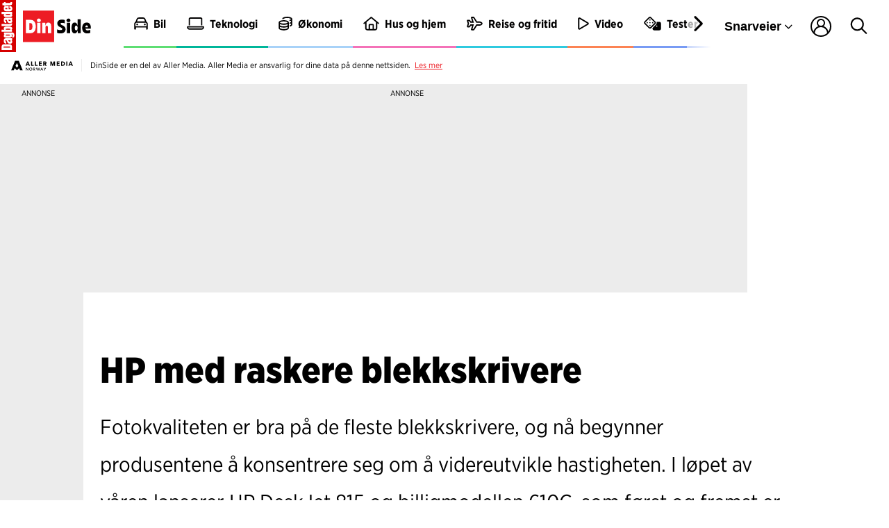

--- FILE ---
content_type: text/css;charset=UTF-8
request_url: https://dinside.dagbladet.no/view-resources/view/css/site/dinside.css?v=1765984031-L4
body_size: 798
content:
:root {
  --bg-white: #ffffff;
  --bg-black: #000000;
  --bg-gray: #ececec;
  --bg-blue: #a8d2f8;
  --bg-purple: #a29fb0;
  --bg-pink: #f472b8;
  --bg-cyan: #2fcadf;
  --bg-steelblue: hsl(223.06, 84.93%, 71.37%);
  --bg-teal: #00b69a;
  --bg-green: #5ede73;
  --bg-red: #e91018;
  --bg-orange: #fc8354;
  --bg-yellow: #ffd861;

  --text-white: #ffffff;
  --text-black: #000000;
  --text-gray: #232323;
  --text-blue: #a8d2f8;
  --text-purple: #a29fb0;
  --text-pink: #f472b8;
  --text-cyan: #2fcadf;
  --text-steelblue: hsl(223.06, 84.93%, 71.37%);
  --text-teal: #00b69a;
  --text-green: #5ede73;
  --text-red: #e91018;
  --text-orange: #fc8354;
  --text-yellow: #ffd861;

  --factbox-button-bg-white: #F3F3F3;
  --factbox-button-bg-black: #232323;
  --factbox-button-bg-gray: #dedede;
  --factbox-button-bg-blue: #D7E9FA;
  --factbox-button-bg-purple: #DFDBF2;
  --factbox-button-bg-pink: #F6D1E5;
  --factbox-button-bg-cyan: #C0EFF6;
  --factbox-button-bg-steelblue: #D4DCF3;
  --factbox-button-bg-teal: #9AE7DB;
  --factbox-button-bg-green: #7CFC91;
  --factbox-button-bg-red: #B1141A;
  --factbox-button-bg-orange: #FFB295;
  --factbox-button-bg-yellow: #FFF1C4;

}

.bg-white {

  --local-factbox-button-bg-color: var(--factbox-button-bg-white);
  --local-factbox-button-text-color: var(--text-black);

  background: var(--bg-white);
  color: var(--text-black);
}

.bg-black {

  --local-factbox-button-bg-color: var(--factbox-button-bg-black);
  --local-factbox-button-text-color: var(--text-white);

  background: var(--bg-black);
  color: var(--text-white);
}

.bg-gray {

  --local-factbox-button-bg-color: var(--factbox-button-bg-gray);
  --local-factbox-button-text-color: var(--text-black);

  background: var(--bg-gray);
  color: var(--text-gray);
}

.bg-blue {

  --local-factbox-button-bg-color: var(--factbox-button-bg-blue);
  --local-factbox-button-text-color: var(--text-black);

  background: var(--bg-blue);
  color: var(--text-black);
}

.bg-purple {

  --local-factbox-button-bg-color: var(--factbox-button-bg-purple);
  --local-factbox-button-text-color: var(--text-black);

  background: var(--bg-purple);
  color: var(--text-black);
}

.bg-pink {

  --local-factbox-button-bg-color: var(--factbox-button-bg-pink);
  --local-factbox-button-text-color: var(--text-black);

  background: var(--bg-pink);
  color: var(--text-black);
}

.bg-cyan {

  --local-factbox-button-bg-color: var(--factbox-button-bg-cyan);
  --local-factbox-button-text-color: var(--text-black);

  background: var(--bg-cyan);
  color: var(--text-black);
}

.bg-steelblue {

  --local-factbox-button-bg-color: var(--factbox-button-bg-steelblue);
  --local-factbox-button-text-color: var(--text-black);

  background: var(--bg-steelblue);
  color: var(--text-black);
}

.bg-teal {

  --local-factbox-button-bg-color: var(--factbox-button-bg-teal);
  --local-factbox-button-text-color: var(--text-black);

  background: var(--bg-teal);
  color: var(--text-black);
}

.bg-green {

  --local-factbox-button-bg-color: var(--factbox-button-bg-green);
  --local-factbox-button-text-color: var(--text-black);

  background: var(--bg-green);
  color: var(--text-black);
}

.bg-red {

  --local-factbox-button-bg-color: var(--factbox-button-bg-red);
  --local-factbox-button-text-color: var(--text-white);

  background: var(--bg-red);
  color: var(--text-white);
}

.bg-orange {

  --local-factbox-button-bg-color: var(--factbox-button-bg-orange);
  --local-factbox-button-text-color: var(--text-black);

  background: var(--bg-orange);
  color: var(--text-gray);
}

.bg-yellow {

  --local-factbox-button-bg-color: var(--factbox-button-bg-yellow);
  --local-factbox-button-text-color: var(--text-black);

  background: var(--bg-yellow);
  color: var(--text-gray);
}

.text-white {
  color: var(--text-white) !important;
}

.text-black {
  color: var(--text-black) !important;
}

.text-gray {
  color: var(--text-gray) !important;
}

.text-blue {
  color: var(--text-blue) !important;
}

.text-purple {
  color: var(--text-purple) !important;
}

.text-pink {
  color: var(--text-pink) !important;
}

.text-cyan {
  color: var(--text-cyan) !important;
}

.text-steelblue {
  color: var(--text-steelblue) !important;
}

.text-teal {
  color: var(--text-teal) !important;
}

.text-green {
  color: var(--text-green) !important;
}

.text-red {
  color: var(--text-red) !important;
}

.text-orange {
  color: var(--text-orange) !important;
}

.text-yellow {
  color: var(--text-yellow) !important;
}

@media (max-width: 1023px) {
  .color_mobile_bg-white {
    background: var(--bg-white);
    color: var(--text-black);
  }

  .color_mobile_bg-black {
    background: var(--bg-black);
    color: var(--text-white);
  }

  .color_mobile_bg-gray {
    background: var(--bg-gray);
    color: var(--text-gray);
  }

  .color_mobile_bg-blue {
    background: var(--bg-blue);
    color: var(--text-black);
  }

  .color_mobile_bg-purple {
    background: var(--bg-purple);
    color: var(--text-black);
  }

  .color_mobile_bg-pink {
    background: var(--bg-pink);
    color: var(--text-black);
  }

  .color_mobile_bg-cyan {
    background: var(--bg-cyan);
    color: var(--text-black);
  }

  .color_mobile_bg-steelblue {
    background: var(--bg-steelblue);
    color: var(--text-black);
  }

  .color_mobile_bg-teal {
    background: var(--bg-teal);
    color: var(--text-black);
  }

  .color_mobile_bg-green {
    background: var(--bg-green);
    color: var(--text-black);
  }

  .color_mobile_bg-red {
    background: var(--bg-red);
    color: var(--text-white);
  }

  .color_mobile_bg-orange {
    background: var(--bg-orange);
    color: var(--text-gray);
  }

  .color_mobile_bg-yellow {
    background: var(--bg-yellow);
    color: var(--text-gray);
  }

  .color_mobile_text-white {
    color: var(--text-white) !important;
  }

  .color_mobile_text-black {
    color: var(--text-black) !important;
  }

  .color_mobile_text-gray {
    color: var(--text-gray) !important;
  }

  .color_mobile_text-blue {
    color: var(--text-blue) !important;
  }

  .color_mobile_text-purple {
    color: var(--text-purple) !important;
  }

  .color_mobile_text-pink {
    color: var(--text-pink) !important;
  }

  .color_mobile_text-cyan {
    color: var(--text-cyan) !important;
  }

  .color_mobile_text-steelblue {
    color: var(--text-steelblue) !important;
  }

  .color_mobile_text-teal {
    color: var(--text-teal) !important;
  }

  .color_mobile_text-green {
    color: var(--text-green) !important;
  }

  .color_mobile_text-red {
    color: var(--text-red) !important;
  }

  .color_mobile_text-orange {
    color: var(--text-orange) !important;
  }

  .color_mobile_text-yellow {
    color: var(--text-yellow) !important;
  }
}


--- FILE ---
content_type: text/javascript
request_url: https://dinside.dagbladet.no/_chunks/page/global/default-449bfb4e84e92788c1e2.js
body_size: 251
content:
/******/ (function() { // webpackBootstrap
/******/ 	"use strict";

;// ./coreview/utils/fetchUserSegments.ts
/**
 * Fetch user segments from mediaconnect client mode API through minside.aller.no
 */

const getCookieValue = (name, cookiesArr) => {
  const cookie = cookiesArr.find(row => row.trim().startsWith(name + '='));
  return cookie ? cookie.split('=')[1] : undefined;
};
const fetchUserSegments = async () => {
  const cookies = document.cookie;
  const cookiesArr = cookies.split('; ');
  const blaizeCookieValue = getCookieValue('blaize_jwt', cookiesArr);
  if (!blaizeCookieValue) {
    console.log('[SEGMENTS] Blaize cookie not found');
    return;
  }
  const segmentsAgeCookieValue = getCookieValue('cyclops_seg_fresh', cookiesArr);
  if (segmentsAgeCookieValue === 'true') {
    console.log('[SEGMENTS] Segments age cookie is still valid, skipping fetch.');
    return;
  }
  try {
    const response = await fetch('/mcapi/client/user/metadata');
    if (!response.ok) {
      throw new Error(`Fetch failed with status: ${response.status}`);
    }
    const data = await response.json();
    const segments = data === null || data === void 0 ? void 0 : data.segments;
    if (!segments || typeof segments !== 'object' || Array.isArray(segments)) {
      throw new Error(`Invalid segments data received: ${JSON.stringify(segments)}`);
    }
    if (!window.btoa) {
      throw new Error('Base64 encoding is not supported in this environment.');
    }
    const segmentsEncoded = window.btoa(JSON.stringify(segments));
    document.cookie = `cyclops_seg=${segmentsEncoded}; max-age=31536000; path=/`;
    document.cookie = `cyclops_seg_fresh=true; max-age=86400; path=/`;
  } catch (error) {
    console.error('[SEGMENTS] User segments fetching ', error);
  }
};
;// ./coreview/utils/clientSideScripts/maze.ts
function mazeSnippet(m, a, z, e) {
  var _a$getElementsByTagNa;
  let t;
  try {
    t = m.sessionStorage.getItem('maze-us');
  } catch {
    /* empty */
  }
  if (!t) {
    t = new Date().getTime().toString();
    try {
      m.sessionStorage.setItem('maze-us', t);
    } catch {
      /* empty */
    }
  }
  const s = a.createElement('script');
  s.src = `${z}?apiKey=${e}`;
  s.async = true;
  (_a$getElementsByTagNa = a.getElementsByTagName('head')[0]) === null || _a$getElementsByTagNa === void 0 || _a$getElementsByTagNa.appendChild(s);
  m.mazeUniversalSnippetApiKey = e;
}
function initMaze() {
  const aller = window.Aller;
  const alias = aller && aller.hydrated ? aller.hydrated.alias : undefined;
  if (alias === 'dagbladet' || alias === 'sol') {
    mazeSnippet(window, document, 'https://snippet.maze.co/maze-universal-loader.js', '27aaa7cd-9c84-486f-be75-498a3cd1c73b');
  }
}
;// ./coreview/view/page/global/default.ts


fetchUserSegments();
initMaze();
/******/ })()
;

--- FILE ---
content_type: application/javascript
request_url: https://dinside.dagbladet.no/view-resources/public/common/SwipeHelper.js?v=1765984031-L4
body_size: 3418
content:
/**
 * SwipeHelper
 * Acts on a container displaying items overflowing horizontally or vertically.
 * User can swipe / scroll normally or use click-handlers delivered by this class.
 */

if (!window.Dac) window.Dac = {};
// eslint-disable-next-line prefer-const
let { Dac } = window;
Dac.SwipeHelper = class {

    constructor(container, options) {
        this.debug = window.location.toString().includes('debug=');
        this.log('Creating instance ...');
        this.settings = {
            isHorizontal: options.isHorizontal,
            css: {
                hidden: 'nav-hidden'
            },
            navWidth: 0,
            preloadNextImage: !!options.preloadNextImage,
            intersectionObserver: {
                threshold: typeof options.threshold === 'undefined' ? 0.5 : options.threshold
            },
            itemsSelector: options.itemsSelector
        };
        this.callbacks = {
            navUpdate: []
        };
        const navItems = options.navItemsSelector ? container.querySelector(options.navItemsSelector) : null;
        const previewItems = options.previewItemsSelector ? container.querySelector(options.previewItemsSelector) : null;
        this.elements = {
            nav: {
                forward: container.querySelector(options.navItems.forwardSelector),
                backward: container.querySelector(options.navItems.backwardSelector)
            },
            itemsContainer: container.querySelector(options.itemsContainerSelector),
            items: container.querySelectorAll(this.settings.itemsSelector),
            navItems: navItems ? [...navItems.children] : null,
            previewItems: previewItems ? [...previewItems.children] : null
        };
        this.noIndexList = [];
        this.domIndex = null;

        if (options.noIndexItemsSelector) {
            const noIndexElements = container.querySelectorAll(options.noIndexItemsSelector);
            if (noIndexElements && noIndexElements.length) {
                this.log(`Will exclude ${ noIndexElements.length } elements from indexing ...`);
                for (const el of noIndexElements) {
                    const index = Array.from(this.elements.items).indexOf(el);
                    if (index !== -1) {
                        this.noIndexList.push(index);
                        this.log(` - Excluding index ${ index }`);
                    }
                }
                this.log(`Did exclude ${ this.noIndexList.length } elements from indexing ...`);
            }
        }

        if (
            !this.validateElement(this.elements.itemsContainer)
            || !this.validateElement(this.elements.items)
        ) {
            this.log('Missing required dom-element(s).', true);
            return;
        }
        if (this.elements.items.length < 2) {
            this.log('To few elements. No need for the helper.', true);
            return;
        }
        this.items = [...this.elements.items].map((el) => ({ visible: false, element: el }));
        this.index = null;
        this.observer = null;
        this.observeElements(this.elements.itemsContainer, this.elements.items);
        this.setupNavigation();
        this.autoScrollInterval = null;
        this.autoScroll = options.autoScroll;
        this.elementWidth = this.items[0].element.scrollWidth;
        this.currentLeft = 0;
        this.isAutoscrolling = false;
        this.preloadedIndexes = [];
        this.registerAutoscroll();
    }

    addNavUpdate(callback) {
        this.log('Adding navigation update callback ...');
        this.callbacks.navUpdate.push(callback);
    }

    reflow() {
        this.log(`Will reflow items`);
        this.unobserve(this.elements.items);
        this.elements.items = this.elements.itemsContainer.querySelectorAll(this.settings.itemsSelector);
        this.items = [...this.elements.items].map((el) => ({ visible: false, element: el }));
        this.observeElements(this.elements.itemsContainer, this.elements.items);
    }

    log(msg, isCritical = false) {
        if (isCritical) {
            console.warn('[SwipeHelper]', msg);
        }
        if (!this.debug) { return; }
        console.log('[SwipeHelper]', msg);
    }

    // NodeList or element
    validateElement(element) {
        return element && (element.length || element.nodeType === 1);
    }

    // Only use autoscrolling when element is visible
    registerAutoscroll() {
        if (!this.autoScroll || !this.autoScroll.enabled) {
            return;
        }
        if (!this.autoScroll.interval) {
            this.autoScroll.interval = 4000;
        }
        const options = {
            root: null,
            rootMargin: '0px',
            threshold: 0
        };
        const observer = new IntersectionObserver((entries, theObserver) => {
            if (entries[0].isIntersecting) {
                this.startAutoScroll();
            } else {
                this.stopAutoScroll();
            }
        }, options);
        observer.observe(this.elements.itemsContainer);
    }

    startAutoScroll() {
        if (this.isAutoscrolling) {
            return;
        }
        this.isAutoscrolling = true;
        this.log('Starting autoscroll ...');

        this.autoScrollInterval = setInterval(() => {
            this.autoScroll.scrolling = true;

            if (this.autoScroll.reset) {
                this.elements.itemsContainer.scrollTo({
                    top: 0,
                    left: 0,
                    behavior: 'smooth'
                });
                this.autoScroll.reset = false;
            } else {
                this.elements.itemsContainer.scrollTo({
                    top: 0,
                    left: this.elements.itemsContainer.scrollLeft + this.elementWidth,
                    behavior: 'smooth'
                });
            }
            setTimeout(() => {
                this.autoScroll.scrolling = false;
            }, 1000);
        }, parseInt(this.autoScroll.interval, 10));

        const scrolled = () => {
            if (!this.autoScroll.scrolling) {
                this.log('Will disable autoscroll');
                this.stopAutoScroll();
                this.elements.itemsContainer.removeEventListener('scroll', scrolled);
            }
        };

        this.elements.itemsContainer.addEventListener('scroll', scrolled);
    }

    stopAutoScroll() {
        if (!this.isAutoscrolling) {
            return;
        }
        this.log('Stopping autoscroll ...');
        clearInterval(this.autoScrollInterval);
        this.autoScrollInterval = null;
        this.isAutoscrolling = false;
    }

    setupNavigation() {
        if (this.elements.nav.forward && this.elements.nav.backward) {
            this.log(`Will register events for navigation.`);
            this.settings.navWidth = this.elements.nav.backward.offsetWidth;
            this.elements.nav.backward.addEventListener('click', (event) => {
                event.preventDefault();
                event.stopPropagation();
                this.navigate(-1);
            }, false);
            this.elements.nav.forward.addEventListener('click', (event) => {
                event.preventDefault();
                event.stopPropagation();
                this.navigate(1);
            }, false);
        }
        if (this.elements.navItems) {
            for (const item of this.elements.navItems) {
                const index = this.elements.navItems.indexOf(item);
                item.addEventListener('click', (event) => {
                    this.navigateToIndex(index, 'auto');
                }, false);
            }
        }
        if (this.elements.previewItems) {
            for (const item of this.elements.previewItems) {
                const index = this.elements.previewItems.indexOf(item);
                item.addEventListener('click', (event) => {
                    this.navigateToIndex(index, 'auto');
                }, false);
            }
        }
    }

    navigateToIndex(index, behavior) {
        this.log(`Navigate to index: ${ index }`);
        if (!this.items[index]) {
            return;
        }
        this.navigateToItem(this.items[index], behavior);
    }

    navigate(steps) {
        const visibleItems = this.items.filter((itm) => itm.visible);
        if (!visibleItems.length) {
            this.log('Cannot navigate. Did not find any visible items ...', true);
            return;
        }
        // Calculate index based on the first visible item:
        const index = this.items.indexOf(visibleItems.shift()) + steps;
        if (index >= 0 && index < this.items.length) {
            this.navigateToItem(this.items[index]);
        }
    }

    navigateToItem(item, behavior = 'smooth') {
        if (this.settings.isHorizontal) {
            const leftPos = Math.max(0, item.element.offsetLeft - this.settings.navWidth);
            this.elements.itemsContainer.scrollTo({
                top: 0,
                left: leftPos,
                behavior
            });
        } else {
            this.elements.itemsContainer.scrollTo({
                top: item.element.offsetTop,
                left: 0,
                behavior
            });
        }
    }

    // this.noIndexList holds a list of items that should not be counted in the public index.
    internalToPublicIndex(internalIndex, isForward = true) {
        let result = internalIndex;
        if (this.noIndexList.length) {
            let offset = 0;
            for (const noIndex of this.noIndexList) {
                if ((!isForward && noIndex < internalIndex) || (isForward && noIndex <= internalIndex)) {
                    offset++;
                }
            }
            result -= offset;
        }
        return result;
    }

    publicToInternalIndex(publicIndex) {
        let result = publicIndex;
        if (this.noIndexList.length) {
            let offset = 0;
            for (const noIndex of this.noIndexList) {
                if (noIndex <= result + offset) {
                    offset++;
                }
            }
            result += offset;
        }
        return result;
    }

    observeElements(root, items) {
        this.log(`Will register IntersectionObserver for ${ items.length } items`);
        const options = {
            root,
            rootMargin: '0px',
            threshold: this.settings.intersectionObserver.threshold
        };
        this.observer = new IntersectionObserver((entries, theObserver) => {
            const touchedIndexes = [];
            let visibleIndex = null;
            for (const entry of entries) {
                const index = Array.from(entry.target.parentNode.querySelectorAll(this.settings.itemsSelector)).indexOf(entry.target);
                if (index === -1) {
                    this.unobserve(items);
                    return;
                }
                this.items[index].visible = entry.isIntersecting;
                touchedIndexes.push(index);
                if (this.items[index].visible) {
                    visibleIndex = index;
                }
                if (this.settings.preloadNextImage && entry.isIntersecting && this.items[index + 1] && !this.preloadedIndexes.includes(index + 1)) {
                    this.preloadAtIndex(index + 1);
                }
                this.log(`IntersectionObserver triggered at index ${ index }. Setting visibility to ${ this.items[index].visible }.`);
            }
            if (visibleIndex !== null) {
                const direction = visibleIndex >= this.domIndex ? 'next' : 'prev';
                let noIndexDistance = null;
                // Find distance to next noIndex item. Use direction to decide if we should look forward or backward:
                if (this.noIndexList.length) {
                    noIndexDistance = this.noIndexList.map((noIndex) => noIndex - visibleIndex).filter((dist) => (direction === 'next' ? dist >= 0 : dist <= 0));
                    if (noIndexDistance.length) {
                        noIndexDistance = direction === 'next' ? Math.min(...noIndexDistance) : Math.max(...noIndexDistance);
                    } else {
                        noIndexDistance = null;
                    }
                }
                // Set noIndexDistance to a positive int:
                if (noIndexDistance !== null && noIndexDistance < 0) {
                    noIndexDistance = Math.abs(noIndexDistance);
                }

                this.updateNavItems(this.internalToPublicIndex(visibleIndex, visibleIndex > this.index), {
                    originalIndex: visibleIndex,
                    direction,
                    noIndexDistance
                });
            }
            if (touchedIndexes.includes(0) || touchedIndexes.includes(this.items.length - 1)) {
                this.updateGui();
                if (this.autoScroll && this.autoScroll.enabled && this.items[this.items.length - 1].visible) {
                    this.autoScroll.reset = true;
                }
            }
            this.domIndex = visibleIndex;
        }, options);
        for (const item of items) {
            this.observer.observe(item);
        }
    }

    unobserve(items) {
        this.log(`Will unobserve ${ items.length } items`);
        for (const item of items) {
            this.observer.unobserve(item);
        }
    }

    // Remove "loading"-attribute to force browser to load image.
    preloadAtIndex(index) {
        this.preloadedIndexes.push(index);
        if (!this.items[index] || !this.items[index].element) { return; }
        const img = this.items[index].element.querySelector('img');
        if (img) {
            this.log(`Will preload image at index ${ index }`);
            img.removeAttribute('loading');
        }
    }

    // Update nav-elements based on visibility of first / last item
    updateGui() {
        if (this.elements.nav.forward && this.elements.nav.backward) {
            this.log('Updating navigation-GUI ...');
            if (this.items[0].visible) {
                this.elements.nav.backward.classList.add(this.settings.css.hidden);
            } else {
                this.elements.nav.backward.classList.remove(this.settings.css.hidden);
            }
            if (this.items[this.items.length - 1].visible) {
                this.elements.nav.forward.classList.add(this.settings.css.hidden);
            } else {
                this.elements.nav.forward.classList.remove(this.settings.css.hidden);
            }
        }
    }

    updateNavItems(index, { originalIndex, direction, noIndexDistance }) {
        const selector = 'selected';
        if (this.elements.navItems) {
            if (this.elements.navItems[this.index]) {
                this.elements.navItems[this.index].classList.remove(selector);
            }
            if (this.elements.navItems[index]) {
                this.elements.navItems[index].classList.add(selector);
            }
        }
        if (this.elements.previewItems) {
            if (this.elements.previewItems[this.index]) {
                this.elements.previewItems[this.index].classList.remove(selector);
            }
            if (this.elements.previewItems[index]) {
                this.elements.previewItems[index].classList.add(selector);
            }
        }
        this.index = index;

        for (const fn of this.callbacks.navUpdate) {
            fn(this.index, {
                isNoIndex: this.noIndexList.includes(originalIndex),
                direction,
                domIndex: originalIndex,
                noIndexDistance
            });
        }

    }

};


--- FILE ---
content_type: application/javascript
request_url: https://cl-eu2.k5a.io/61828d9316dbc70bd27919a2.js
body_size: 642
content:
/** aller.no - 61828d9316dbc70bd27919a2_20250310T2011 - Kilkaya AS - Copyright 2025 - Config:allerno */

(function () {

    var l="https://cl-eu2.k5a.io/61828d9316dbc70bd27919a2",d=document;
    if(d.head){

        var a = function(s,cb) {
            var c=d.createElement("script");c.type=("noModule"in c?"module":"");c.src=s+'.'+(c.type==''?'no':'')+'module.js';c.defer="defer";if(cb){c.onload = function(e){cb();};}d.getElementsByTagName('head')[0].appendChild(c);return c;
        }


        // a(l+'.streams');
        var antb = function() {  a('https://cl-eu6.k5a.io/66b1ed92a1ff162faf4208f6');}
        var dntb = function() {
            if(typeof(k5aMeta)!=='undefined'&&typeof(k5aMeta['contentTag'])!=='undefined'&&k5aMeta['contentTag'].join().toLowerCase().indexOf('ntb')>-1) {
                if(typeof(k5aNTB)==='undefined'){antb();}
                else {k5aNTB.pageview(k5aMeta,true);}
            }
            else {
                var f = ['k5a:contentTag',
                         'article:author'];
                for(var i=0;i<f.length;i++) {
                    var s = kilkaya.pageData.getMetaField(f[i]);
                    if( s !== null && s.length>0) {
                        for(var x=0;x<s.length;x++) {
                            if(s[x].match(/(^ntb\s*\(|^ntb\s*\,|^ntb$)/i)!==null) {
                                antb();return;
                            }
                        }
                    }
                }
            }
            
        }
        if( location.href.match(/sol\.no|k5a\.io/i) !== null) {
            a(l, dntb );
            document.addEventListener('K5A:SpaReady',function(e){dntb();});
        }
        else { a(l);}
    }

})();










--- FILE ---
content_type: text/javascript
request_url: https://dinside.dagbladet.no/assets/blink/blink-bundle.js
body_size: 53277
content:
!function(){"use strict";const e="9.3.0";function t(t){const n={pageView:t.pageView,pageUrl:t.url,site:t.site,version:e};return t.referrer&&(n.referrer=t.referrer),void 0!==t.customUserAgent&&(n.customUserAgent=t.customUserAgent),n}var n="undefined"!=typeof globalThis?globalThis:"undefined"!=typeof window?window:"undefined"!=typeof global?global:"undefined"!=typeof self?self:{};var r,i,o,a,s,u,c,l,f,d,h,p,g,v,A,E,m,y,S,I,T,w,O,R,N,C,b,L,P={};function k(){if(i)return r;i=1;var e=function(e){return e&&e.Math===Math&&e};return r=e("object"==typeof globalThis&&globalThis)||e("object"==typeof window&&window)||e("object"==typeof self&&self)||e("object"==typeof n&&n)||e("object"==typeof r&&r)||function(){return this}()||Function("return this")()}function B(){if(u)return s;u=1;var e="object"==typeof document&&document.all;return s=void 0===e&&void 0!==e?function(t){return"function"==typeof t||t===e}:function(e){return"function"==typeof e}}function M(){if(l)return c;l=1;var e=B();return c=function(t){return"object"==typeof t?null!==t:e(t)}}function U(){if(d)return f;d=1;var e=k(),t=M(),n=e.document,r=t(n)&&t(n.createElement);return f=function(e){return r?n.createElement(e):{}}}function D(){return v?g:(v=1,g=function(e){try{return!!e()}catch(e){return!0}})}function G(){if(E)return A;E=1;var e=D();return A=!e(function(){var e=function(){}.bind();return"function"!=typeof e||e.hasOwnProperty("prototype")})}function H(){if(y)return m;y=1;var e=G(),t=Function.prototype,n=t.call,r=e&&t.bind.bind(n,n);return m=e?r:function(e){return function(){return n.apply(e,arguments)}},m}function F(){if(I)return S;I=1;var e=H(),t=e({}.toString),n=e("".slice);return S=function(e){return n(t(e),8,-1)}}function X(){if(w)return T;w=1;var e=H(),t=D(),n=F(),r=Object,i=e("".split);return T=t(function(){return!r("z").propertyIsEnumerable(0)})?function(e){return"String"===n(e)?i(e,""):r(e)}:r}function x(){return R?O:(R=1,O=function(e){return null==e})}function V(){if(C)return N;C=1;var e=x(),t=TypeError;return N=function(n){if(e(n))throw new t("Can't call method on "+n);return n}}function Y(){if(L)return b;L=1;var e=X(),t=V();return b=function(n){return e(t(n))}}var K,_,W,j,Q,q,J,$,z,Z,ee,te,ne,re,ie,oe,ae,se,ue,ce,le,fe,de,he,pe,ge={exports:{}};function ve(){return _?K:(_=1,K=!1)}function Ae(){if(j)return W;j=1;var e=k(),t=Object.defineProperty;return W=function(n,r){try{t(e,n,{value:r,configurable:!0,writable:!0})}catch(t){e[n]=r}return r}}function Ee(){if(Q)return ge.exports;Q=1;var e=ve(),t=k(),n=Ae(),r="__core-js_shared__",i=ge.exports=t[r]||n(r,{});return(i.versions||(i.versions=[])).push({version:"3.39.0",mode:e?"pure":"global",copyright:"© 2014-2024 Denis Pushkarev (zloirock.ru)",license:"https://github.com/zloirock/core-js/blob/v3.39.0/LICENSE",source:"https://github.com/zloirock/core-js"}),ge.exports}function me(){if(J)return q;J=1;var e=Ee();return q=function(t,n){return e[t]||(e[t]=n||{})}}function ye(){if(z)return $;z=1;var e=V(),t=Object;return $=function(n){return t(e(n))}}function Se(){if(ee)return Z;ee=1;var e=H(),t=ye(),n=e({}.hasOwnProperty);return Z=Object.hasOwn||function(e,r){return n(t(e),r)}}function Ie(){if(ne)return te;ne=1;var e=H(),t=0,n=Math.random(),r=e(1..toString);return te=function(e){return"Symbol("+(void 0===e?"":e)+")_"+r(++t+n,36)}}function Te(){if(ie)return re;ie=1;var e=k().navigator,t=e&&e.userAgent;return re=t?String(t):""}function we(){if(ae)return oe;ae=1;var e,t,n=k(),r=Te(),i=n.process,o=n.Deno,a=i&&i.versions||o&&o.version,s=a&&a.v8;return s&&(t=(e=s.split("."))[0]>0&&e[0]<4?1:+(e[0]+e[1])),!t&&r&&(!(e=r.match(/Edge\/(\d+)/))||e[1]>=74)&&(e=r.match(/Chrome\/(\d+)/))&&(t=+e[1]),oe=t}function Oe(){if(ue)return se;ue=1;var e=we(),t=D(),n=k().String;return se=!!Object.getOwnPropertySymbols&&!t(function(){var t=Symbol("symbol detection");return!n(t)||!(Object(t)instanceof Symbol)||!Symbol.sham&&e&&e<41})}function Re(){if(le)return ce;le=1;var e=Oe();return ce=e&&!Symbol.sham&&"symbol"==typeof Symbol.iterator}function Ne(){if(de)return fe;de=1;var e=k(),t=me(),n=Se(),r=Ie(),i=Oe(),o=Re(),a=e.Symbol,s=t("wks"),u=o?a.for||a:a&&a.withoutSetter||r;return fe=function(e){return n(s,e)||(s[e]=i&&n(a,e)?a[e]:u("Symbol."+e)),s[e]}}function Ce(){if(pe)return he;pe=1;var e=M(),t=String,n=TypeError;return he=function(r){if(e(r))return r;throw new n(t(r)+" is not an object")}}var be,Le,Pe,ke,Be={};function Me(){if(Le)return be;Le=1;var e=D();return be=!e(function(){return 7!==Object.defineProperty({},1,{get:function(){return 7}})[1]})}function Ue(){if(ke)return Pe;ke=1;var e=Me(),t=D();return Pe=e&&t(function(){return 42!==Object.defineProperty(function(){},"prototype",{value:42,writable:!1}).prototype})}var De,Ge,He,Fe,Xe,xe,Ve,Ye,Ke,_e,We,je,Qe,qe,Je,$e,ze,Ze,et,tt,nt,rt,it,ot,at,st,ut,ct,lt,ft,dt,ht,pt,gt,vt,At,Et,mt,yt,St,It,Tt,wt,Ot,Rt,Nt,Ct,bt,Lt,Pt,kt,Bt,Mt,Ut,Dt,Gt,Ht,Ft,Xt,xt,Vt,Yt,Kt={};function _t(){if(Ge)return De;Ge=1;var e=Me(),t=D(),n=U();return De=!e&&!t(function(){return 7!==Object.defineProperty(n("div"),"a",{get:function(){return 7}}).a})}function Wt(){if(Fe)return He;Fe=1;var e=G(),t=Function.prototype.call;return He=e?t.bind(t):function(){return t.apply(t,arguments)},He}function jt(){if(xe)return Xe;xe=1;var e=k(),t=B();return Xe=function(n,r){return arguments.length<2?(i=e[n],t(i)?i:void 0):e[n]&&e[n][r];var i},Xe}function Qt(){if(Ye)return Ve;Ye=1;var e=H();return Ve=e({}.isPrototypeOf)}function qt(){if(_e)return Ke;_e=1;var e=jt(),t=B(),n=Qt(),r=Re(),i=Object;return Ke=r?function(e){return"symbol"==typeof e}:function(r){var o=e("Symbol");return t(o)&&n(o.prototype,i(r))}}function Jt(){if(je)return We;je=1;var e=String;return We=function(t){try{return e(t)}catch(e){return"Object"}}}function $t(){if(qe)return Qe;qe=1;var e=B(),t=Jt(),n=TypeError;return Qe=function(r){if(e(r))return r;throw new n(t(r)+" is not a function")}}function zt(){if($e)return Je;$e=1;var e=$t(),t=x();return Je=function(n,r){var i=n[r];return t(i)?void 0:e(i)}}function Zt(){if(tt)return et;tt=1;var e=Wt(),t=M(),n=qt(),r=zt(),i=function(){if(Ze)return ze;Ze=1;var e=Wt(),t=B(),n=M(),r=TypeError;return ze=function(i,o){var a,s;if("string"===o&&t(a=i.toString)&&!n(s=e(a,i)))return s;if(t(a=i.valueOf)&&!n(s=e(a,i)))return s;if("string"!==o&&t(a=i.toString)&&!n(s=e(a,i)))return s;throw new r("Can't convert object to primitive value")}}(),o=Ne(),a=TypeError,s=o("toPrimitive");return et=function(o,u){if(!t(o)||n(o))return o;var c,l=r(o,s);if(l){if(void 0===u&&(u="default"),c=e(l,o,u),!t(c)||n(c))return c;throw new a("Can't convert object to primitive value")}return void 0===u&&(u="number"),i(o,u)}}function en(){if(rt)return nt;rt=1;var e=Zt(),t=qt();return nt=function(n){var r=e(n,"string");return t(r)?r:r+""}}function tn(){if(it)return Kt;it=1;var e=Me(),t=_t(),n=Ue(),r=Ce(),i=en(),o=TypeError,a=Object.defineProperty,s=Object.getOwnPropertyDescriptor,u="enumerable",c="configurable",l="writable";return Kt.f=e?n?function(e,t,n){if(r(e),t=i(t),r(n),"function"==typeof e&&"prototype"===t&&"value"in n&&l in n&&!n[l]){var o=s(e,t);o&&o[l]&&(e[t]=n.value,n={configurable:c in n?n[c]:o[c],enumerable:u in n?n[u]:o[u],writable:!1})}return a(e,t,n)}:a:function(e,n,s){if(r(e),n=i(n),r(s),t)try{return a(e,n,s)}catch(e){}if("get"in s||"set"in s)throw new o("Accessors not supported");return"value"in s&&(e[n]=s.value),e},Kt}function nn(){if(ut)return st;ut=1;var e=function(){if(at)return ot;at=1;var e=Math.ceil,t=Math.floor;return ot=Math.trunc||function(n){var r=+n;return(r>0?t:e)(r)}}();return st=function(t){var n=+t;return n!=n||0===n?0:e(n)}}function rn(){if(lt)return ct;lt=1;var e=nn(),t=Math.max,n=Math.min;return ct=function(r,i){var o=e(r);return o<0?t(o+i,0):n(o,i)}}function on(){if(dt)return ft;dt=1;var e=nn(),t=Math.min;return ft=function(n){var r=e(n);return r>0?t(r,9007199254740991):0}}function an(){if(pt)return ht;pt=1;var e=on();return ht=function(t){return e(t.length)}}function sn(){return Et?At:(Et=1,At={})}function un(){if(yt)return mt;yt=1;var e=H(),t=Se(),n=Y(),r=function(){if(vt)return gt;vt=1;var e=Y(),t=rn(),n=an(),r=function(r){return function(i,o,a){var s=e(i),u=n(s);if(0===u)return!r&&-1;var c,l=t(a,u);if(r&&o!=o){for(;u>l;)if((c=s[l++])!=c)return!0}else for(;u>l;l++)if((r||l in s)&&s[l]===o)return r||l||0;return!r&&-1}};return gt={includes:r(!0),indexOf:r(!1)}}().indexOf,i=sn(),o=e([].push);return mt=function(e,a){var s,u=n(e),c=0,l=[];for(s in u)!t(i,s)&&t(u,s)&&o(l,s);for(;a.length>c;)t(u,s=a[c++])&&(~r(l,s)||o(l,s));return l}}function cn(){return It?St:(It=1,St=["constructor","hasOwnProperty","isPrototypeOf","propertyIsEnumerable","toLocaleString","toString","valueOf"])}function ln(){if(wt)return Tt;wt=1;var e=un(),t=cn();return Tt=Object.keys||function(n){return e(n,t)}}function fn(){if(bt)return Ct;bt=1;var e=me(),t=Ie(),n=e("keys");return Ct=function(e){return n[e]||(n[e]=t(e))}}function dn(){if(Pt)return Lt;Pt=1;var e,t=Ce(),n=function(){if(Ot)return Be;Ot=1;var e=Me(),t=Ue(),n=tn(),r=Ce(),i=Y(),o=ln();return Be.f=e&&!t?Object.defineProperties:function(e,t){r(e);for(var a,s=i(t),u=o(t),c=u.length,l=0;c>l;)n.f(e,a=u[l++],s[a]);return e},Be}(),r=cn(),i=sn(),o=function(){if(Nt)return Rt;Nt=1;var e=jt();return Rt=e("document","documentElement")}(),a=U(),s=fn(),u="prototype",c="script",l=s("IE_PROTO"),f=function(){},d=function(e){return"<"+c+">"+e+"</"+c+">"},h=function(e){e.write(d("")),e.close();var t=e.parentWindow.Object;return e=null,t},p=function(){try{e=new ActiveXObject("htmlfile")}catch(e){}var t,n,i;p="undefined"!=typeof document?document.domain&&e?h(e):(n=a("iframe"),i="java"+c+":",n.style.display="none",o.appendChild(n),n.src=String(i),(t=n.contentWindow.document).open(),t.write(d("document.F=Object")),t.close(),t.F):h(e);for(var s=r.length;s--;)delete p[u][r[s]];return p()};return i[l]=!0,Lt=Object.create||function(e,r){var i;return null!==e?(f[u]=t(e),i=new f,f[u]=null,i[l]=e):i=p(),void 0===r?i:n.f(i,r)}}function hn(){return Ut?Mt:(Ut=1,Mt={})}function pn(){return Ft?Ht:(Ft=1,Ht=function(e,t){return{enumerable:!(1&e),configurable:!(2&e),writable:!(4&e),value:t}})}function gn(){if(xt)return Xt;xt=1;var e=Me(),t=tn(),n=pn();return Xt=e?function(e,r,i){return t.f(e,r,n(1,i))}:function(e,t,n){return e[t]=n,e}}function vn(){if(Yt)return Vt;Yt=1;var e,t,n,r=function(){if(Gt)return Dt;Gt=1;var e=k(),t=B(),n=e.WeakMap;return Dt=t(n)&&/native code/.test(String(n))}(),i=k(),o=M(),a=gn(),s=Se(),u=Ee(),c=fn(),l=sn(),f="Object already initialized",d=i.TypeError,h=i.WeakMap;if(r||u.state){var p=u.state||(u.state=new h);p.get=p.get,p.has=p.has,p.set=p.set,e=function(e,t){if(p.has(e))throw new d(f);return t.facade=e,p.set(e,t),t},t=function(e){return p.get(e)||{}},n=function(e){return p.has(e)}}else{var g=c("state");l[g]=!0,e=function(e,t){if(s(e,g))throw new d(f);return t.facade=e,a(e,g,t),t},t=function(e){return s(e,g)?e[g]:{}},n=function(e){return s(e,g)}}return Vt={set:e,get:t,has:n,enforce:function(r){return n(r)?t(r):e(r,{})},getterFor:function(e){return function(n){var r;if(!o(n)||(r=t(n)).type!==e)throw new d("Incompatible receiver, "+e+" required");return r}}}}var An,En,mn={},yn={};function Sn(){if(An)return yn;An=1;var e={}.propertyIsEnumerable,t=Object.getOwnPropertyDescriptor,n=t&&!e.call({1:2},1);return yn.f=n?function(e){var n=t(this,e);return!!n&&n.enumerable}:e,yn}function In(){if(En)return mn;En=1;var e=Me(),t=Wt(),n=Sn(),r=pn(),i=Y(),o=en(),a=Se(),s=_t(),u=Object.getOwnPropertyDescriptor;return mn.f=e?u:function(e,c){if(e=i(e),c=o(c),s)try{return u(e,c)}catch(e){}if(a(e,c))return r(!t(n.f,e,c),e[c])},mn}var Tn,wn,On,Rn,Nn,Cn,bn,Ln={exports:{}};function Pn(){if(wn)return Tn;wn=1;var e=Me(),t=Se(),n=Function.prototype,r=e&&Object.getOwnPropertyDescriptor,i=t(n,"name"),o=i&&"something"===function(){}.name,a=i&&(!e||e&&r(n,"name").configurable);return Tn={EXISTS:i,PROPER:o,CONFIGURABLE:a}}function kn(){if(Rn)return On;Rn=1;var e=H(),t=B(),n=Ee(),r=e(Function.toString);return t(n.inspectSource)||(n.inspectSource=function(e){return r(e)}),On=n.inspectSource}function Bn(){if(Nn)return Ln.exports;Nn=1;var e=H(),t=D(),n=B(),r=Se(),i=Me(),o=Pn().CONFIGURABLE,a=kn(),s=vn(),u=s.enforce,c=s.get,l=String,f=Object.defineProperty,d=e("".slice),h=e("".replace),p=e([].join),g=i&&!t(function(){return 8!==f(function(){},"length",{value:8}).length}),v=String(String).split("String"),A=Ln.exports=function(e,t,n){"Symbol("===d(l(t),0,7)&&(t="["+h(l(t),/^Symbol\(([^)]*)\).*$/,"$1")+"]"),n&&n.getter&&(t="get "+t),n&&n.setter&&(t="set "+t),(!r(e,"name")||o&&e.name!==t)&&(i?f(e,"name",{value:t,configurable:!0}):e.name=t),g&&n&&r(n,"arity")&&e.length!==n.arity&&f(e,"length",{value:n.arity});try{n&&r(n,"constructor")&&n.constructor?i&&f(e,"prototype",{writable:!1}):e.prototype&&(e.prototype=void 0)}catch(e){}var a=u(e);return r(a,"source")||(a.source=p(v,"string"==typeof t?t:"")),e};return Function.prototype.toString=A(function(){return n(this)&&c(this).source||a(this)},"toString"),Ln.exports}function Mn(){if(bn)return Cn;bn=1;var e=B(),t=tn(),n=Bn(),r=Ae();return Cn=function(i,o,a,s){s||(s={});var u=s.enumerable,c=void 0!==s.name?s.name:o;if(e(a)&&n(a,c,s),s.global)u?i[o]=a:r(o,a);else{try{s.unsafe?i[o]&&(u=!0):delete i[o]}catch(e){}u?i[o]=a:t.f(i,o,{value:a,enumerable:!1,configurable:!s.nonConfigurable,writable:!s.nonWritable})}return i}}var Un,Dn={};function Gn(){if(Un)return Dn;Un=1;var e=un(),t=cn().concat("length","prototype");return Dn.f=Object.getOwnPropertyNames||function(n){return e(n,t)},Dn}var Hn,Fn,Xn,xn,Vn,Yn,Kn,_n,Wn,jn,Qn,qn,Jn,$n,zn,Zn,er,tr,nr,rr,ir,or,ar,sr,ur,cr,lr,fr,dr,hr,pr,gr,vr,Ar,Er={};function mr(){return Hn||(Hn=1,Er.f=Object.getOwnPropertySymbols),Er}function yr(){if(Vn)return xn;Vn=1;var e=Se(),t=function(){if(Xn)return Fn;Xn=1;var e=jt(),t=H(),n=Gn(),r=mr(),i=Ce(),o=t([].concat);return Fn=e("Reflect","ownKeys")||function(e){var t=n.f(i(e)),a=r.f;return a?o(t,a(e)):t}}(),n=In(),r=tn();return xn=function(i,o,a){for(var s=t(o),u=r.f,c=n.f,l=0;l<s.length;l++){var f=s[l];e(i,f)||a&&e(a,f)||u(i,f,c(o,f))}}}function Sr(){if(Wn)return _n;Wn=1;var e=k(),t=In().f,n=gn(),r=Mn(),i=Ae(),o=yr(),a=function(){if(Kn)return Yn;Kn=1;var e=D(),t=B(),n=/#|\.prototype\./,r=function(n,r){var u=o[i(n)];return u===s||u!==a&&(t(r)?e(r):!!r)},i=r.normalize=function(e){return String(e).replace(n,".").toLowerCase()},o=r.data={},a=r.NATIVE="N",s=r.POLYFILL="P";return Yn=r}();return _n=function(s,u){var c,l,f,d,h,p=s.target,g=s.global,v=s.stat;if(c=g?e:v?e[p]||i(p,{}):e[p]&&e[p].prototype)for(l in u){if(d=u[l],f=s.dontCallGetSet?(h=t(c,l))&&h.value:c[l],!a(g?l:p+(v?".":"#")+l,s.forced)&&void 0!==f){if(typeof d==typeof f)continue;o(d,f)}(s.sham||f&&f.sham)&&n(d,"sham",!0),r(c,l,d,s)}}}function Ir(){if(Jn)return qn;Jn=1;var e=Se(),t=B(),n=ye(),r=fn(),i=function(){if(Qn)return jn;Qn=1;var e=D();return jn=!e(function(){function e(){}return e.prototype.constructor=null,Object.getPrototypeOf(new e)!==e.prototype})}(),o=r("IE_PROTO"),a=Object,s=a.prototype;return qn=i?a.getPrototypeOf:function(r){var i=n(r);if(e(i,o))return i[o];var u=i.constructor;return t(u)&&i instanceof u?u.prototype:i instanceof a?s:null}}function Tr(){if(zn)return $n;zn=1;var e,t,n,r=D(),i=B(),o=M(),a=dn(),s=Ir(),u=Mn(),c=Ne(),l=ve(),f=c("iterator"),d=!1;return[].keys&&("next"in(n=[].keys())?(t=s(s(n)))!==Object.prototype&&(e=t):d=!0),!o(e)||r(function(){var t={};return e[f].call(t)!==t})?e={}:l&&(e=a(e)),i(e[f])||u(e,f,function(){return this}),$n={IteratorPrototype:e,BUGGY_SAFARI_ITERATORS:d}}function wr(){if(er)return Zn;er=1;var e=tn().f,t=Se(),n=Ne()("toStringTag");return Zn=function(r,i,o){r&&!o&&(r=r.prototype),r&&!t(r,n)&&e(r,n,{configurable:!0,value:i})}}function Or(){if(nr)return tr;nr=1;var e=Tr().IteratorPrototype,t=dn(),n=pn(),r=wr(),i=hn(),o=function(){return this};return tr=function(a,s,u,c){var l=s+" Iterator";return a.prototype=t(e,{next:n(+!c,u)}),r(a,l,!1,!0),i[l]=o,a}}function Rr(){if(ur)return sr;ur=1;var e=function(){if(ar)return or;ar=1;var e=M();return or=function(t){return e(t)||null===t}}(),t=String,n=TypeError;return sr=function(r){if(e(r))return r;throw new n("Can't set "+t(r)+" as a prototype")}}function Nr(){if(lr)return cr;lr=1;var e=function(){if(ir)return rr;ir=1;var e=H(),t=$t();return rr=function(n,r,i){try{return e(t(Object.getOwnPropertyDescriptor(n,r)[i]))}catch(e){}}}(),t=M(),n=V(),r=Rr();return cr=Object.setPrototypeOf||("__proto__"in{}?function(){var i,o=!1,a={};try{(i=e(Object.prototype,"__proto__","set"))(a,[]),o=a instanceof Array}catch(e){}return function(e,a){return n(e),r(a),t(e)?(o?i(e,a):e.__proto__=a,e):e}}():void 0)}function Cr(){if(dr)return fr;dr=1;var e=Sr(),t=Wt(),n=ve(),r=Pn(),i=B(),o=Or(),a=Ir(),s=Nr(),u=wr(),c=gn(),l=Mn(),f=Ne(),d=hn(),h=Tr(),p=r.PROPER,g=r.CONFIGURABLE,v=h.IteratorPrototype,A=h.BUGGY_SAFARI_ITERATORS,E=f("iterator"),m="keys",y="values",S="entries",I=function(){return this};return fr=function(r,f,h,T,w,O,R){o(h,f,T);var N,C,b,L=function(e){if(e===w&&U)return U;if(!A&&e&&e in B)return B[e];switch(e){case m:case y:case S:return function(){return new h(this,e)}}return function(){return new h(this)}},P=f+" Iterator",k=!1,B=r.prototype,M=B[E]||B["@@iterator"]||w&&B[w],U=!A&&M||L(w),D="Array"===f&&B.entries||M;if(D&&(N=a(D.call(new r)))!==Object.prototype&&N.next&&(n||a(N)===v||(s?s(N,v):i(N[E])||l(N,E,I)),u(N,P,!0,!0),n&&(d[P]=I)),p&&w===y&&M&&M.name!==y&&(!n&&g?c(B,"name",y):(k=!0,U=function(){return t(M,this)})),w)if(C={values:L(y),keys:O?U:L(m),entries:L(S)},R)for(b in C)(A||k||!(b in B))&&l(B,b,C[b]);else e({target:f,proto:!0,forced:A||k},C);return n&&!R||B[E]===U||l(B,E,U,{name:w}),d[f]=U,C}}function br(){return pr?hr:(pr=1,hr=function(e,t){return{value:e,done:t}})}function Lr(){if(vr)return gr;vr=1;var e=Y(),t=function(){if(Bt)return kt;Bt=1;var e=Ne(),t=dn(),n=tn().f,r=e("unscopables"),i=Array.prototype;return void 0===i[r]&&n(i,r,{configurable:!0,value:t(null)}),kt=function(e){i[r][e]=!0}}(),n=hn(),r=vn(),i=tn().f,o=Cr(),a=br(),s=ve(),u=Me(),c="Array Iterator",l=r.set,f=r.getterFor(c);gr=o(Array,"Array",function(t,n){l(this,{type:c,target:e(t),index:0,kind:n})},function(){var e=f(this),t=e.target,n=e.index++;if(!t||n>=t.length)return e.target=null,a(void 0,!0);switch(e.kind){case"keys":return a(n,!1);case"values":return a(t[n],!1)}return a([n,t[n]],!1)},"values");var d=n.Arguments=n.Array;if(t("keys"),t("values"),t("entries"),!s&&u&&"values"!==d.name)try{i(d,"name",{value:"values"})}catch(e){}return gr}!function(){if(Ar)return P;Ar=1;var e=k(),t=a?o:(a=1,o={CSSRuleList:0,CSSStyleDeclaration:0,CSSValueList:0,ClientRectList:0,DOMRectList:0,DOMStringList:0,DOMTokenList:1,DataTransferItemList:0,FileList:0,HTMLAllCollection:0,HTMLCollection:0,HTMLFormElement:0,HTMLSelectElement:0,MediaList:0,MimeTypeArray:0,NamedNodeMap:0,NodeList:1,PaintRequestList:0,Plugin:0,PluginArray:0,SVGLengthList:0,SVGNumberList:0,SVGPathSegList:0,SVGPointList:0,SVGStringList:0,SVGTransformList:0,SourceBufferList:0,StyleSheetList:0,TextTrackCueList:0,TextTrackList:0,TouchList:0}),n=function(){if(p)return h;p=1;var e=U()("span").classList,t=e&&e.constructor&&e.constructor.prototype;return h=t===Object.prototype?void 0:t}(),r=Lr(),i=gn(),s=wr(),u=Ne()("iterator"),c=r.values,l=function(e,n){if(e){if(e[u]!==c)try{i(e,u,c)}catch(t){e[u]=c}if(s(e,n,!0),t[n])for(var o in r)if(e[o]!==r[o])try{i(e,o,r[o])}catch(t){e[o]=r[o]}}};for(var f in t)l(e[f]&&e[f].prototype,f);l(n,"DOMTokenList")}();const Pr=new Set(["AAA","AARP","ABB","ABBOTT","ABBVIE","ABC","ABLE","ABOGADO","ABUDHABI","AC","ACADEMY","ACCENTURE","ACCOUNTANT","ACCOUNTANTS","ACO","ACTOR","AD","ADS","ADULT","AE","AEG","AERO","AETNA","AF","AFL","AFRICA","AG","AGAKHAN","AGENCY","AI","AIG","AIRBUS","AIRFORCE","AIRTEL","AKDN","AL","ALIBABA","ALIPAY","ALLFINANZ","ALLSTATE","ALLY","ALSACE","ALSTOM","AM","AMAZON","AMERICANEXPRESS","AMERICANFAMILY","AMEX","AMFAM","AMICA","AMSTERDAM","ANALYTICS","ANDROID","ANQUAN","ANZ","AO","AOL","APARTMENTS","APP","APPLE","AQ","AQUARELLE","AR","ARAB","ARAMCO","ARCHI","ARMY","ARPA","ART","ARTE","AS","ASDA","ASIA","ASSOCIATES","AT","ATHLETA","ATTORNEY","AU","AUCTION","AUDI","AUDIBLE","AUDIO","AUSPOST","AUTHOR","AUTO","AUTOS","AW","AWS","AX","AXA","AZ","AZURE","BA","BABY","BAIDU","BANAMEX","BAND","BANK","BAR","BARCELONA","BARCLAYCARD","BARCLAYS","BAREFOOT","BARGAINS","BASEBALL","BASKETBALL","BAUHAUS","BAYERN","BB","BBC","BBT","BBVA","BCG","BCN","BD","BE","BEATS","BEAUTY","BEER","BENTLEY","BERLIN","BEST","BESTBUY","BET","BF","BG","BH","BHARTI","BI","BIBLE","BID","BIKE","BING","BINGO","BIO","BIZ","BJ","BLACK","BLACKFRIDAY","BLOCKBUSTER","BLOG","BLOOMBERG","BLUE","BM","BMS","BMW","BN","BNPPARIBAS","BO","BOATS","BOEHRINGER","BOFA","BOM","BOND","BOO","BOOK","BOOKING","BOSCH","BOSTIK","BOSTON","BOT","BOUTIQUE","BOX","BR","BRADESCO","BRIDGESTONE","BROADWAY","BROKER","BROTHER","BRUSSELS","BS","BT","BUILD","BUILDERS","BUSINESS","BUY","BUZZ","BV","BW","BY","BZ","BZH","CA","CAB","CAFE","CAL","CALL","CALVINKLEIN","CAM","CAMERA","CAMP","CANON","CAPETOWN","CAPITAL","CAPITALONE","CAR","CARAVAN","CARDS","CARE","CAREER","CAREERS","CARS","CASA","CASE","CASH","CASINO","CAT","CATERING","CATHOLIC","CBA","CBN","CBRE","CC","CD","CENTER","CEO","CERN","CF","CFA","CFD","CG","CH","CHANEL","CHANNEL","CHARITY","CHASE","CHAT","CHEAP","CHINTAI","CHRISTMAS","CHROME","CHURCH","CI","CIPRIANI","CIRCLE","CISCO","CITADEL","CITI","CITIC","CITY","CK","CL","CLAIMS","CLEANING","CLICK","CLINIC","CLINIQUE","CLOTHING","CLOUD","CLUB","CLUBMED","CM","CN","CO","COACH","CODES","COFFEE","COLLEGE","COLOGNE","COM","COMMBANK","COMMUNITY","COMPANY","COMPARE","COMPUTER","COMSEC","CONDOS","CONSTRUCTION","CONSULTING","CONTACT","CONTRACTORS","COOKING","COOL","COOP","CORSICA","COUNTRY","COUPON","COUPONS","COURSES","CPA","CR","CREDIT","CREDITCARD","CREDITUNION","CRICKET","CROWN","CRS","CRUISE","CRUISES","CU","CUISINELLA","CV","CW","CX","CY","CYMRU","CYOU","CZ","DAD","DANCE","DATA","DATE","DATING","DATSUN","DAY","DCLK","DDS","DE","DEAL","DEALER","DEALS","DEGREE","DELIVERY","DELL","DELOITTE","DELTA","DEMOCRAT","DENTAL","DENTIST","DESI","DESIGN","DEV","DHL","DIAMONDS","DIET","DIGITAL","DIRECT","DIRECTORY","DISCOUNT","DISCOVER","DISH","DIY","DJ","DK","DM","DNP","DO","DOCS","DOCTOR","DOG","DOMAINS","DOT","DOWNLOAD","DRIVE","DTV","DUBAI","DUNLOP","DUPONT","DURBAN","DVAG","DVR","DZ","EARTH","EAT","EC","ECO","EDEKA","EDU","EDUCATION","EE","EG","EMAIL","EMERCK","ENERGY","ENGINEER","ENGINEERING","ENTERPRISES","EPSON","EQUIPMENT","ER","ERICSSON","ERNI","ES","ESQ","ESTATE","ET","EU","EUROVISION","EUS","EVENTS","EXCHANGE","EXPERT","EXPOSED","EXPRESS","EXTRASPACE","FAGE","FAIL","FAIRWINDS","FAITH","FAMILY","FAN","FANS","FARM","FARMERS","FASHION","FAST","FEDEX","FEEDBACK","FERRARI","FERRERO","FI","FIDELITY","FIDO","FILM","FINAL","FINANCE","FINANCIAL","FIRE","FIRESTONE","FIRMDALE","FISH","FISHING","FIT","FITNESS","FJ","FK","FLICKR","FLIGHTS","FLIR","FLORIST","FLOWERS","FLY","FM","FO","FOO","FOOD","FOOTBALL","FORD","FOREX","FORSALE","FORUM","FOUNDATION","FOX","FR","FREE","FRESENIUS","FRL","FROGANS","FRONTIER","FTR","FUJITSU","FUN","FUND","FURNITURE","FUTBOL","FYI","GA","GAL","GALLERY","GALLO","GALLUP","GAME","GAMES","GAP","GARDEN","GAY","GB","GBIZ","GD","GDN","GE","GEA","GENT","GENTING","GEORGE","GF","GG","GGEE","GH","GI","GIFT","GIFTS","GIVES","GIVING","GL","GLASS","GLE","GLOBAL","GLOBO","GM","GMAIL","GMBH","GMO","GMX","GN","GODADDY","GOLD","GOLDPOINT","GOLF","GOO","GOODYEAR","GOOG","GOOGLE","GOP","GOT","GOV","GP","GQ","GR","GRAINGER","GRAPHICS","GRATIS","GREEN","GRIPE","GROCERY","GROUP","GS","GT","GU","GUCCI","GUGE","GUIDE","GUITARS","GURU","GW","GY","HAIR","HAMBURG","HANGOUT","HAUS","HBO","HDFC","HDFCBANK","HEALTH","HEALTHCARE","HELP","HELSINKI","HERE","HERMES","HIPHOP","HISAMITSU","HITACHI","HIV","HK","HKT","HM","HN","HOCKEY","HOLDINGS","HOLIDAY","HOMEDEPOT","HOMEGOODS","HOMES","HOMESENSE","HONDA","HORSE","HOSPITAL","HOST","HOSTING","HOT","HOTELS","HOTMAIL","HOUSE","HOW","HR","HSBC","HT","HU","HUGHES","HYATT","HYUNDAI","IBM","ICBC","ICE","ICU","ID","IE","IEEE","IFM","IKANO","IL","IM","IMAMAT","IMDB","IMMO","IMMOBILIEN","IN","INC","INDUSTRIES","INFINITI","INFO","ING","INK","INSTITUTE","INSURANCE","INSURE","INT","INTERNATIONAL","INTUIT","INVESTMENTS","IO","IPIRANGA","IQ","IR","IRISH","IS","ISMAILI","IST","ISTANBUL","IT","ITAU","ITV","JAGUAR","JAVA","JCB","JE","JEEP","JETZT","JEWELRY","JIO","JLL","JM","JMP","JNJ","JO","JOBS","JOBURG","JOT","JOY","JP","JPMORGAN","JPRS","JUEGOS","JUNIPER","KAUFEN","KDDI","KE","KERRYHOTELS","KERRYLOGISTICS","KERRYPROPERTIES","KFH","KG","KH","KI","KIA","KIDS","KIM","KINDLE","KITCHEN","KIWI","KM","KN","KOELN","KOMATSU","KOSHER","KP","KPMG","KPN","KR","KRD","KRED","KUOKGROUP","KW","KY","KYOTO","KZ","LA","LACAIXA","LAMBORGHINI","LAMER","LANCASTER","LAND","LANDROVER","LANXESS","LASALLE","LAT","LATINO","LATROBE","LAW","LAWYER","LB","LC","LDS","LEASE","LECLERC","LEFRAK","LEGAL","LEGO","LEXUS","LGBT","LI","LIDL","LIFE","LIFEINSURANCE","LIFESTYLE","LIGHTING","LIKE","LILLY","LIMITED","LIMO","LINCOLN","LINK","LIPSY","LIVE","LIVING","LK","LLC","LLP","LOAN","LOANS","LOCKER","LOCUS","LOL","LONDON","LOTTE","LOTTO","LOVE","LPL","LPLFINANCIAL","LR","LS","LT","LTD","LTDA","LU","LUNDBECK","LUXE","LUXURY","LV","LY","MA","MADRID","MAIF","MAISON","MAKEUP","MAN","MANAGEMENT","MANGO","MAP","MARKET","MARKETING","MARKETS","MARRIOTT","MARSHALLS","MATTEL","MBA","MC","MCKINSEY","MD","ME","MED","MEDIA","MEET","MELBOURNE","MEME","MEMORIAL","MEN","MENU","MERCKMSD","MG","MH","MIAMI","MICROSOFT","MIL","MINI","MINT","MIT","MITSUBISHI","MK","ML","MLB","MLS","MM","MMA","MN","MO","MOBI","MOBILE","MODA","MOE","MOI","MOM","MONASH","MONEY","MONSTER","MORMON","MORTGAGE","MOSCOW","MOTO","MOTORCYCLES","MOV","MOVIE","MP","MQ","MR","MS","MSD","MT","MTN","MTR","MU","MUSEUM","MUSIC","MV","MW","MX","MY","MZ","NA","NAB","NAGOYA","NAME","NAVY","NBA","NC","NE","NEC","NET","NETBANK","NETFLIX","NETWORK","NEUSTAR","NEW","NEWS","NEXT","NEXTDIRECT","NEXUS","NF","NFL","NG","NGO","NHK","NI","NICO","NIKE","NIKON","NINJA","NISSAN","NISSAY","NL","NO","NOKIA","NORTON","NOW","NOWRUZ","NOWTV","NP","NR","NRA","NRW","NTT","NU","NYC","NZ","OBI","OBSERVER","OFFICE","OKINAWA","OLAYAN","OLAYANGROUP","OLLO","OM","OMEGA","ONE","ONG","ONL","ONLINE","OOO","OPEN","ORACLE","ORANGE","ORG","ORGANIC","ORIGINS","OSAKA","OTSUKA","OTT","OVH","PA","PAGE","PANASONIC","PARIS","PARS","PARTNERS","PARTS","PARTY","PAY","PCCW","PE","PET","PF","PFIZER","PG","PH","PHARMACY","PHD","PHILIPS","PHONE","PHOTO","PHOTOGRAPHY","PHOTOS","PHYSIO","PICS","PICTET","PICTURES","PID","PIN","PING","PINK","PIONEER","PIZZA","PK","PL","PLACE","PLAY","PLAYSTATION","PLUMBING","PLUS","PM","PN","PNC","POHL","POKER","POLITIE","PORN","POST","PR","PRAMERICA","PRAXI","PRESS","PRIME","PRO","PROD","PRODUCTIONS","PROF","PROGRESSIVE","PROMO","PROPERTIES","PROPERTY","PROTECTION","PRU","PRUDENTIAL","PS","PT","PUB","PW","PWC","PY","QA","QPON","QUEBEC","QUEST","RACING","RADIO","RE","READ","REALESTATE","REALTOR","REALTY","RECIPES","RED","REDSTONE","REDUMBRELLA","REHAB","REISE","REISEN","REIT","RELIANCE","REN","RENT","RENTALS","REPAIR","REPORT","REPUBLICAN","REST","RESTAURANT","REVIEW","REVIEWS","REXROTH","RICH","RICHARDLI","RICOH","RIL","RIO","RIP","RO","ROCKS","RODEO","ROGERS","ROOM","RS","RSVP","RU","RUGBY","RUHR","RUN","RW","RWE","RYUKYU","SA","SAARLAND","SAFE","SAFETY","SAKURA","SALE","SALON","SAMSCLUB","SAMSUNG","SANDVIK","SANDVIKCOROMANT","SANOFI","SAP","SARL","SAS","SAVE","SAXO","SB","SBI","SBS","SC","SCB","SCHAEFFLER","SCHMIDT","SCHOLARSHIPS","SCHOOL","SCHULE","SCHWARZ","SCIENCE","SCOT","SD","SE","SEARCH","SEAT","SECURE","SECURITY","SEEK","SELECT","SENER","SERVICES","SEVEN","SEW","SEX","SEXY","SFR","SG","SH","SHANGRILA","SHARP","SHELL","SHIA","SHIKSHA","SHOES","SHOP","SHOPPING","SHOUJI","SHOW","SI","SILK","SINA","SINGLES","SITE","SJ","SK","SKI","SKIN","SKY","SKYPE","SL","SLING","SM","SMART","SMILE","SN","SNCF","SO","SOCCER","SOCIAL","SOFTBANK","SOFTWARE","SOHU","SOLAR","SOLUTIONS","SONG","SONY","SOY","SPA","SPACE","SPORT","SPOT","SR","SRL","SS","ST","STADA","STAPLES","STAR","STATEBANK","STATEFARM","STC","STCGROUP","STOCKHOLM","STORAGE","STORE","STREAM","STUDIO","STUDY","STYLE","SU","SUCKS","SUPPLIES","SUPPLY","SUPPORT","SURF","SURGERY","SUZUKI","SV","SWATCH","SWISS","SX","SY","SYDNEY","SYSTEMS","SZ","TAB","TAIPEI","TALK","TAOBAO","TARGET","TATAMOTORS","TATAR","TATTOO","TAX","TAXI","TC","TCI","TD","TDK","TEAM","TECH","TECHNOLOGY","TEL","TEMASEK","TENNIS","TEVA","TF","TG","TH","THD","THEATER","THEATRE","TIAA","TICKETS","TIENDA","TIPS","TIRES","TIROL","TJ","TJMAXX","TJX","TK","TKMAXX","TL","TM","TMALL","TN","TO","TODAY","TOKYO","TOOLS","TOP","TORAY","TOSHIBA","TOTAL","TOURS","TOWN","TOYOTA","TOYS","TR","TRADE","TRADING","TRAINING","TRAVEL","TRAVELERS","TRAVELERSINSURANCE","TRUST","TRV","TT","TUBE","TUI","TUNES","TUSHU","TV","TVS","TW","TZ","UA","UBANK","UBS","UG","UK","UNICOM","UNIVERSITY","UNO","UOL","UPS","US","UY","UZ","VA","VACATIONS","VANA","VANGUARD","VC","VE","VEGAS","VENTURES","VERISIGN","VERSICHERUNG","VET","VG","VI","VIAJES","VIDEO","VIG","VIKING","VILLAS","VIN","VIP","VIRGIN","VISA","VISION","VIVA","VIVO","VLAANDEREN","VN","VODKA","VOLVO","VOTE","VOTING","VOTO","VOYAGE","VU","WALES","WALMART","WALTER","WANG","WANGGOU","WATCH","WATCHES","WEATHER","WEATHERCHANNEL","WEBCAM","WEBER","WEBSITE","WED","WEDDING","WEIBO","WEIR","WF","WHOSWHO","WIEN","WIKI","WILLIAMHILL","WIN","WINDOWS","WINE","WINNERS","WME","WOLTERSKLUWER","WOODSIDE","WORK","WORKS","WORLD","WOW","WS","WTC","WTF","XBOX","XEROX","XIHUAN","XIN","XN--11B4C3D","XN--1CK2E1B","XN--1QQW23A","XN--2SCRJ9C","XN--30RR7Y","XN--3BST00M","XN--3DS443G","XN--3E0B707E","XN--3HCRJ9C","XN--3PXU8K","XN--42C2D9A","XN--45BR5CYL","XN--45BRJ9C","XN--45Q11C","XN--4DBRK0CE","XN--4GBRIM","XN--54B7FTA0CC","XN--55QW42G","XN--55QX5D","XN--5SU34J936BGSG","XN--5TZM5G","XN--6FRZ82G","XN--6QQ986B3XL","XN--80ADXHKS","XN--80AO21A","XN--80AQECDR1A","XN--80ASEHDB","XN--80ASWG","XN--8Y0A063A","XN--90A3AC","XN--90AE","XN--90AIS","XN--9DBQ2A","XN--9ET52U","XN--9KRT00A","XN--B4W605FERD","XN--BCK1B9A5DRE4C","XN--C1AVG","XN--C2BR7G","XN--CCK2B3B","XN--CCKWCXETD","XN--CG4BKI","XN--CLCHC0EA0B2G2A9GCD","XN--CZR694B","XN--CZRS0T","XN--CZRU2D","XN--D1ACJ3B","XN--D1ALF","XN--E1A4C","XN--ECKVDTC9D","XN--EFVY88H","XN--FCT429K","XN--FHBEI","XN--FIQ228C5HS","XN--FIQ64B","XN--FIQS8S","XN--FIQZ9S","XN--FJQ720A","XN--FLW351E","XN--FPCRJ9C3D","XN--FZC2C9E2C","XN--FZYS8D69UVGM","XN--G2XX48C","XN--GCKR3F0F","XN--GECRJ9C","XN--GK3AT1E","XN--H2BREG3EVE","XN--H2BRJ9C","XN--H2BRJ9C8C","XN--HXT814E","XN--I1B6B1A6A2E","XN--IMR513N","XN--IO0A7I","XN--J1AEF","XN--J1AMH","XN--J6W193G","XN--JLQ480N2RG","XN--JVR189M","XN--KCRX77D1X4A","XN--KPRW13D","XN--KPRY57D","XN--KPUT3I","XN--L1ACC","XN--LGBBAT1AD8J","XN--MGB9AWBF","XN--MGBA3A3EJT","XN--MGBA3A4F16A","XN--MGBA7C0BBN0A","XN--MGBAAM7A8H","XN--MGBAB2BD","XN--MGBAH1A3HJKRD","XN--MGBAI9AZGQP6J","XN--MGBAYH7GPA","XN--MGBBH1A","XN--MGBBH1A71E","XN--MGBC0A9AZCG","XN--MGBCA7DZDO","XN--MGBCPQ6GPA1A","XN--MGBERP4A5D4AR","XN--MGBGU82A","XN--MGBI4ECEXP","XN--MGBPL2FH","XN--MGBT3DHD","XN--MGBTX2B","XN--MGBX4CD0AB","XN--MIX891F","XN--MK1BU44C","XN--MXTQ1M","XN--NGBC5AZD","XN--NGBE9E0A","XN--NGBRX","XN--NODE","XN--NQV7F","XN--NQV7FS00EMA","XN--NYQY26A","XN--O3CW4H","XN--OGBPF8FL","XN--OTU796D","XN--P1ACF","XN--P1AI","XN--PGBS0DH","XN--PSSY2U","XN--Q7CE6A","XN--Q9JYB4C","XN--QCKA1PMC","XN--QXA6A","XN--QXAM","XN--RHQV96G","XN--ROVU88B","XN--RVC1E0AM3E","XN--S9BRJ9C","XN--SES554G","XN--T60B56A","XN--TCKWE","XN--TIQ49XQYJ","XN--UNUP4Y","XN--VERMGENSBERATER-CTB","XN--VERMGENSBERATUNG-PWB","XN--VHQUV","XN--VUQ861B","XN--W4R85EL8FHU5DNRA","XN--W4RS40L","XN--WGBH1C","XN--WGBL6A","XN--XHQ521B","XN--XKC2AL3HYE2A","XN--XKC2DL3A5EE0H","XN--Y9A3AQ","XN--YFRO4I67O","XN--YGBI2AMMX","XN--ZFR164B","XXX","XYZ","YACHTS","YAHOO","YAMAXUN","YANDEX","YE","YODOBASHI","YOGA","YOKOHAMA","YOU","YOUTUBE","YT","YUN","ZA","ZAPPOS","ZARA","ZERO","ZIP","ZM","ZONE","ZUERICH","ZW"].map(e=>e.toLowerCase()));var kr,Br,Mr,Ur,Dr,Gr,Hr,Fr,Xr,xr,Vr,Yr,Kr,_r,Wr,jr,Qr,qr,Jr,$r,zr,Zr,ei,ti,ni,ri,ii,oi,ai,si,ui={},ci={};function li(){if(Gr)return Dr;Gr=1;var e=function(){if(Ur)return Mr;Ur=1;var e={};return e[Ne()("toStringTag")]="z",Mr="[object z]"===String(e)}(),t=B(),n=F(),r=Ne()("toStringTag"),i=Object,o="Arguments"===n(function(){return arguments}());return Dr=e?n:function(e){var a,s,u;return void 0===e?"Undefined":null===e?"Null":"string"==typeof(s=function(e,t){try{return e[t]}catch(e){}}(a=i(e),r))?s:o?n(a):"Object"===(u=n(a))&&t(a.callee)?"Arguments":u}}function fi(){if(Fr)return Hr;Fr=1;var e=li(),t=String;return Hr=function(n){if("Symbol"===e(n))throw new TypeError("Cannot convert a Symbol value to a string");return t(n)}}function di(){if(qr)return Qr;qr=1;var e,t,n=Wt(),r=H(),i=fi(),o=function(){if(xr)return Xr;xr=1;var e=Ce();return Xr=function(){var t=e(this),n="";return t.hasIndices&&(n+="d"),t.global&&(n+="g"),t.ignoreCase&&(n+="i"),t.multiline&&(n+="m"),t.dotAll&&(n+="s"),t.unicode&&(n+="u"),t.unicodeSets&&(n+="v"),t.sticky&&(n+="y"),n}}(),a=function(){if(Yr)return Vr;Yr=1;var e=D(),t=k().RegExp,n=e(function(){var e=t("a","y");return e.lastIndex=2,null!==e.exec("abcd")}),r=n||e(function(){return!t("a","y").sticky}),i=n||e(function(){var e=t("^r","gy");return e.lastIndex=2,null!==e.exec("str")});return Vr={BROKEN_CARET:i,MISSED_STICKY:r,UNSUPPORTED_Y:n}}(),s=me(),u=dn(),c=vn().get,l=function(){if(_r)return Kr;_r=1;var e=D(),t=k().RegExp;return Kr=e(function(){var e=t(".","s");return!(e.dotAll&&e.test("\n")&&"s"===e.flags)})}(),f=function(){if(jr)return Wr;jr=1;var e=D(),t=k().RegExp;return Wr=e(function(){var e=t("(?<a>b)","g");return"b"!==e.exec("b").groups.a||"bc"!=="b".replace(e,"$<a>c")})}(),d=s("native-string-replace",String.prototype.replace),h=RegExp.prototype.exec,p=h,g=r("".charAt),v=r("".indexOf),A=r("".replace),E=r("".slice),m=(t=/b*/g,n(h,e=/a/,"a"),n(h,t,"a"),0!==e.lastIndex||0!==t.lastIndex),y=a.BROKEN_CARET,S=void 0!==/()??/.exec("")[1];return(m||S||y||l||f)&&(p=function(e){var t,r,a,s,l,f,I,T=this,w=c(T),O=i(e),R=w.raw;if(R)return R.lastIndex=T.lastIndex,t=n(p,R,O),T.lastIndex=R.lastIndex,t;var N=w.groups,C=y&&T.sticky,b=n(o,T),L=T.source,P=0,k=O;if(C&&(b=A(b,"y",""),-1===v(b,"g")&&(b+="g"),k=E(O,T.lastIndex),T.lastIndex>0&&(!T.multiline||T.multiline&&"\n"!==g(O,T.lastIndex-1))&&(L="(?: "+L+")",k=" "+k,P++),r=new RegExp("^(?:"+L+")",b)),S&&(r=new RegExp("^"+L+"$(?!\\s)",b)),m&&(a=T.lastIndex),s=n(h,C?r:T,k),C?s?(s.input=E(s.input,P),s[0]=E(s[0],P),s.index=T.lastIndex,T.lastIndex+=s[0].length):T.lastIndex=0:m&&s&&(T.lastIndex=T.global?s.index+s[0].length:a),S&&s&&s.length>1&&n(d,s[0],r,function(){for(l=1;l<arguments.length-2;l++)void 0===arguments[l]&&(s[l]=void 0)}),s&&N)for(s.groups=f=u(null),l=0;l<N.length;l++)f[(I=N[l])[0]]=s[I[1]];return s}),Qr=p}function hi(){if(ei)return Zr;ei=1;var e=H(),t=nn(),n=fi(),r=V(),i=e("".charAt),o=e("".charCodeAt),a=e("".slice),s=function(e){return function(s,u){var c,l,f=n(r(s)),d=t(u),h=f.length;return d<0||d>=h?e?"":void 0:(c=o(f,d))<55296||c>56319||d+1===h||(l=o(f,d+1))<56320||l>57343?e?i(f,d):c:e?a(f,d,d+2):l-56320+(c-55296<<10)+65536}};return Zr={codeAt:s(!1),charAt:s(!0)}}!function(){if(si)return ui;si=1;var e=function(){if(Br)return kr;Br=1;var e=G(),t=Function.prototype,n=t.apply,r=t.call;return kr="object"==typeof Reflect&&Reflect.apply||(e?r.bind(n):function(){return r.apply(n,arguments)}),kr}(),t=Wt(),n=H(),r=function(){if(zr)return $r;zr=1,function(){if(Jr)return ci;Jr=1;var e=Sr(),t=di();e({target:"RegExp",proto:!0,forced:/./.exec!==t},{exec:t})}();var e=Wt(),t=Mn(),n=di(),r=D(),i=Ne(),o=gn(),a=i("species"),s=RegExp.prototype;return $r=function(u,c,l,f){var d=i(u),h=!r(function(){var e={};return e[d]=function(){return 7},7!==""[u](e)}),p=h&&!r(function(){var e=!1,t=/a/;return"split"===u&&((t={}).constructor={},t.constructor[a]=function(){return t},t.flags="",t[d]=/./[d]),t.exec=function(){return e=!0,null},t[d](""),!e});if(!h||!p||l){var g=/./[d],v=c(d,""[u],function(t,r,i,o,a){var u=r.exec;return u===n||u===s.exec?h&&!a?{done:!0,value:e(g,r,i,o)}:{done:!0,value:e(t,i,r,o)}:{done:!1}});t(String.prototype,u,v[0]),t(s,d,v[1])}f&&o(s[d],"sham",!0)}}(),i=D(),o=Ce(),a=B(),s=x(),u=nn(),c=on(),l=fi(),f=V(),d=function(){if(ni)return ti;ni=1;var e=hi().charAt;return ti=function(t,n,r){return n+(r?e(t,n).length:1)}}(),h=zt(),p=function(){if(ii)return ri;ii=1;var e=H(),t=ye(),n=Math.floor,r=e("".charAt),i=e("".replace),o=e("".slice),a=/\$([$&'`]|\d{1,2}|<[^>]*>)/g,s=/\$([$&'`]|\d{1,2})/g;return ri=function(e,u,c,l,f,d){var h=c+e.length,p=l.length,g=s;return void 0!==f&&(f=t(f),g=a),i(d,g,function(t,i){var a;switch(r(i,0)){case"$":return"$";case"&":return e;case"`":return o(u,0,c);case"'":return o(u,h);case"<":a=f[o(i,1,-1)];break;default:var s=+i;if(0===s)return t;if(s>p){var d=n(s/10);return 0===d?t:d<=p?void 0===l[d-1]?r(i,1):l[d-1]+r(i,1):t}a=l[s-1]}return void 0===a?"":a})}}(),g=function(){if(ai)return oi;ai=1;var e=Wt(),t=Ce(),n=B(),r=F(),i=di(),o=TypeError;return oi=function(a,s){var u=a.exec;if(n(u)){var c=e(u,a,s);return null!==c&&t(c),c}if("RegExp"===r(a))return e(i,a,s);throw new o("RegExp#exec called on incompatible receiver")}}(),v=Ne()("replace"),A=Math.max,E=Math.min,m=n([].concat),y=n([].push),S=n("".indexOf),I=n("".slice),T="$0"==="a".replace(/./,"$0"),w=!!/./[v]&&""===/./[v]("a","$0");r("replace",function(n,r,i){var T=w?"$":"$0";return[function(e,n){var i=f(this),o=s(e)?void 0:h(e,v);return o?t(o,e,i,n):t(r,l(i),e,n)},function(t,n){var s=o(this),f=l(t);if("string"==typeof n&&-1===S(n,T)&&-1===S(n,"$<")){var h=i(r,s,f,n);if(h.done)return h.value}var v=a(n);v||(n=l(n));var w,O=s.global;O&&(w=s.unicode,s.lastIndex=0);for(var R,N=[];null!==(R=g(s,f))&&(y(N,R),O);)""===l(R[0])&&(s.lastIndex=d(f,c(s.lastIndex),w));for(var C,b="",L=0,P=0;P<N.length;P++){for(var k,B=l((R=N[P])[0]),M=A(E(u(R.index),f.length),0),U=[],D=1;D<R.length;D++)y(U,void 0===(C=R[D])?C:String(C));var G=R.groups;if(v){var H=m([B],U,M,f);void 0!==G&&y(H,G),k=l(e(n,void 0,H))}else k=p(B,f,M,U,G,n);M>=L&&(b+=I(f,L,M)+k,L=M+B.length)}return b+I(f,L)}]},!!i(function(){var e=/./;return e.exec=function(){var e=[];return e.groups={a:"7"},e},"7"!=="".replace(e,"$<a>")})||!T||w)}();const pi=[".co.uk",".blogspot.com",".wordpress.com"],gi=["lommelegen","bergen","borsen","dinside","oppskrift","trondheim"];function vi(){let e=arguments.length>0&&void 0!==arguments[0]?arguments[0]:"";e=e.replace("www.",""),e=e.replace("stage.",""),e=e.replace("stage-beta.","");const t=e.split(".");return 1!==t.length&&t[0]?function(e,t){return!!t.includes("dagbladet")&&gi.includes(e)}(t[0],e)?e.includes("trondheim")||e.includes("bergen")?"".concat(t[0],".").concat(t[1],".").concat(t[t.length-1]):"".concat(t[0],".").concat(t[t.length-1]):3===t.length?(n=e,pi.some(e=>n.includes(e))?e:"".concat(t[1],".").concat(t[2])):e:"";var n}var Ai,Ei,mi,yi,Si,Ii,Ti,wi,Oi,Ri,Ni,Ci,bi,Li,Pi,ki,Bi,Mi={};function Ui(){if(Ei)return Ai;Ei=1;var e=F(),t=H();return Ai=function(n){if("Function"===e(n))return t(n)}}function Di(){if(yi)return mi;yi=1;var e=Ui(),t=$t(),n=G(),r=e(e.bind);return mi=function(e,i){return t(e),void 0===i?e:n?r(e,i):function(){return e.apply(i,arguments)}},mi}function Gi(){if(Ii)return Si;Ii=1;var e=Ne(),t=hn(),n=e("iterator"),r=Array.prototype;return Si=function(e){return void 0!==e&&(t.Array===e||r[n]===e)}}function Hi(){if(wi)return Ti;wi=1;var e=li(),t=zt(),n=x(),r=hn(),i=Ne()("iterator");return Ti=function(o){if(!n(o))return t(o,i)||t(o,"@@iterator")||r[e(o)]}}function Fi(){if(Ri)return Oi;Ri=1;var e=Wt(),t=$t(),n=Ce(),r=Jt(),i=Hi(),o=TypeError;return Oi=function(a,s){var u=arguments.length<2?i(a):s;if(t(u))return n(e(u,a));throw new o(r(a)+" is not iterable")},Oi}function Xi(){if(Ci)return Ni;Ci=1;var e=Wt(),t=Ce(),n=zt();return Ni=function(r,i,o){var a,s;t(r);try{if(!(a=n(r,"return"))){if("throw"===i)throw o;return o}a=e(a,r)}catch(e){s=!0,a=e}if("throw"===i)throw o;if(s)throw a;return t(a),o}}function xi(){if(ki)return Pi;ki=1;var e=Me(),t=tn(),n=pn();return Pi=function(r,i,o){e?t.f(r,i,n(0,o)):r[i]=o}}!function(){if(Bi)return Mi;Bi=1;var e=Sr(),t=function(){if(Li)return bi;Li=1;var e=Di(),t=Wt(),n=Ce(),r=Jt(),i=Gi(),o=an(),a=Qt(),s=Fi(),u=Hi(),c=Xi(),l=TypeError,f=function(e,t){this.stopped=e,this.result=t},d=f.prototype;return bi=function(h,p,g){var v,A,E,m,y,S,I,T=g&&g.that,w=!(!g||!g.AS_ENTRIES),O=!(!g||!g.IS_RECORD),R=!(!g||!g.IS_ITERATOR),N=!(!g||!g.INTERRUPTED),C=e(p,T),b=function(e){return v&&c(v,"normal",e),new f(!0,e)},L=function(e){return w?(n(e),N?C(e[0],e[1],b):C(e[0],e[1])):N?C(e,b):C(e)};if(O)v=h.iterator;else if(R)v=h;else{if(!(A=u(h)))throw new l(r(h)+" is not iterable");if(i(A)){for(E=0,m=o(h);m>E;E++)if((y=L(h[E]))&&a(d,y))return y;return new f(!1)}v=s(h,A)}for(S=O?h.next:v.next;!(I=t(S,v)).done;){try{y=L(I.value)}catch(e){c(v,"throw",e)}if("object"==typeof y&&y&&a(d,y))return y}return new f(!1)}}(),n=xi();e({target:"Object",stat:!0},{fromEntries:function(e){var r={};return t(e,function(e,t){n(r,e,t)},{AS_ENTRIES:!0}),r}})}();const Vi=/\.[a-z]*$|\.php3$/,Yi=/[_\-/]/g,Ki=/([0-9]+(\.)?([0-9]{4,}))/,_i=/^(?:[0-9]{1}[0]+)$/,Wi=/[0-9.]{5,}[a-z]{1}/,ji=/[a-z]{1}[0-9.]{5,}/,Qi=/[a-f0-9]{20,}/,qi=/^(?:20\d{2})+$/,Ji=/([A-Za-z0-9_]){8,}/,$i=/(\/|#event=){1}/,zi=/([0-9]{4})/,Zi=/^\d{8,9}$/;function eo(e,t){const n=new Set(["utm_id","fbclid","mc_cid","mc_eid","igshid","msclkid","omnisendcontractid","s_cid","ef_id","twclid"]),r=Object.fromEntries(Array.from(t.entries()).map(e=>{let[t,n]=e;return[t.toLowerCase(),n]}).filter(e=>{let[t]=e;return!1===n.has(t||"")}));if(Object.keys(r).length<1)return"";const i=Object.keys(r),o=Object.values(r),a=i.filter(to);if(a.length>0&&a[0]){const t=function(e){const t=Ki.exec(e),n=Ji.exec(e);return t&&0!==t.length?t[0]:n&&0!==n.length?n[0]:e.includes("?")?e.split("?").filter(e=>!isNaN(Number(e))).reduce((e,t)=>t.length>e.length?t:e):e}(o[i.indexOf(a[0])]);if(t)return"".concat(e,"/").concat(t)}return""}function to(e){const t=new Set(["srwid","fylkeid","wt.mc_id"]),n=new Set(["id","p","post","playvideo"]);return!t.has(e)&&(!!n.has(e)||["id","artikkel"].some(t=>e.includes(t)))}const no=["bergen.dagbladet.no","borsen.dagbladet.no","dagbladet.no","dinside.dagbladet.no","elbil24.no","kk.no","kode24.no","lommelegen.dagbladet.no","oppskrift.dagbladet.no","plussmobil.no","seher.no","sol.no","trondheim.dagbladet.no"],ro=["oppskrift.no","dinside.no","borsen.no","lommelegen.no"];function io(e){return no.includes(e)||ro.includes(e)}var oo,ao,so,uo,co,lo,fo,ho,po,go,vo,Ao,Eo,mo,yo,So,Io,To,wo,Oo,Ro,No={},Co={};function bo(){if(so)return ao;so=1;var e=D(),t=Ne(),n=Me(),r=ve(),i=t("iterator");return ao=!e(function(){var e=new URL("b?a=1&b=2&c=3","https://a"),t=e.searchParams,o=new URLSearchParams("a=1&a=2&b=3"),a="";return e.pathname="c%20d",t.forEach(function(e,n){t.delete("b"),a+=n+e}),o.delete("a",2),o.delete("b",void 0),r&&(!e.toJSON||!o.has("a",1)||o.has("a",2)||!o.has("a",void 0)||o.has("b"))||!t.size&&(r||!n)||!t.sort||"https://a/c%20d?a=1&c=3"!==e.href||"3"!==t.get("c")||"a=1"!==String(new URLSearchParams("?a=1"))||!t[i]||"a"!==new URL("https://a@b").username||"b"!==new URLSearchParams(new URLSearchParams("a=b")).get("a")||"xn--e1aybc"!==new URL("https://тест").host||"#%D0%B1"!==new URL("https://a#б").hash||"a1c3"!==a||"x"!==new URL("https://x",void 0).host})}function Lo(){if(co)return uo;co=1;var e=Bn(),t=tn();return uo=function(n,r,i){return i.get&&e(i.get,r,{getter:!0}),i.set&&e(i.set,r,{setter:!0}),t.f(n,r,i)}}function Po(){if(fo)return lo;fo=1;var e=Qt(),t=TypeError;return lo=function(n,r){if(e(r,n))return n;throw new t("Incorrect invocation")}}function ko(){if(Eo)return Ao;Eo=1;var e=H(),t=D(),n=B(),r=li(),i=jt(),o=kn(),a=function(){},s=i("Reflect","construct"),u=/^\s*(?:class|function)\b/,c=e(u.exec),l=!u.test(a),f=function(e){if(!n(e))return!1;try{return s(a,[],e),!0}catch(e){return!1}},d=function(e){if(!n(e))return!1;switch(r(e)){case"AsyncFunction":case"GeneratorFunction":case"AsyncGeneratorFunction":return!1}try{return l||!!c(u,o(e))}catch(e){return!0}};return d.sham=!0,Ao=!s||t(function(){var e;return f(f.call)||!f(Object)||!f(function(){e=!0})||e})?d:f}function Bo(){if(yo)return mo;yo=1;var e=Di(),t=Wt(),n=ye(),r=function(){if(vo)return go;vo=1;var e=Ce(),t=Xi();return go=function(n,r,i,o){try{return o?r(e(i)[0],i[1]):r(i)}catch(e){t(n,"throw",e)}}}(),i=Gi(),o=ko(),a=an(),s=xi(),u=Fi(),c=Hi(),l=Array;return mo=function(f){var d=n(f),h=o(this),p=arguments.length,g=p>1?arguments[1]:void 0,v=void 0!==g;v&&(g=e(g,p>2?arguments[2]:void 0));var A,E,m,y,S,I,T=c(d),w=0;if(!T||this===l&&i(T))for(A=a(d),E=h?new this(A):l(A);A>w;w++)I=v?g(d[w],w):d[w],s(E,w,I);else for(E=h?new this:[],S=(y=u(d,T)).next;!(m=t(S,y)).done;w++)I=v?r(y,g,[m.value,w],!0):m.value,s(E,w,I);return E.length=w,E},mo}function Mo(){if(Io)return So;Io=1;var e=H();return So=e([].slice)}function Uo(){if(Ro)return Oo;Ro=1;var e=TypeError;return Oo=function(t,n){if(t<n)throw new e("Not enough arguments");return t}}var Do,Go,Ho,Fo,Xo,xo,Vo,Yo,Ko,_o,Wo,jo={};function Qo(){if(Xo)return Fo;Xo=1;var e=Mn();return Fo=function(t,n,r){for(var i in n)e(t,i,n[i],r);return t}}function qo(){if(Vo)return xo;Vo=1;var e=Mo(),t=Math.floor,n=function(r,i){var o=r.length;if(o<8)for(var a,s,u=1;u<o;){for(s=u,a=r[u];s&&i(r[s-1],a)>0;)r[s]=r[--s];s!==u++&&(r[s]=a)}else for(var c=t(o/2),l=n(e(r,0,c),i),f=n(e(r,c),i),d=l.length,h=f.length,p=0,g=0;p<d||g<h;)r[p+g]=p<d&&g<h?i(l[p],f[g])<=0?l[p++]:f[g++]:p<d?l[p++]:f[g++];return r};return xo=n}function Jo(){if(Ko)return Yo;Ko=1,Lr(),function(){if(Do)return jo;Do=1;var e=Sr(),t=H(),n=rn(),r=RangeError,i=String.fromCharCode,o=String.fromCodePoint,a=t([].join);e({target:"String",stat:!0,arity:1,forced:!!o&&1!==o.length},{fromCodePoint:function(e){for(var t,o=[],s=arguments.length,u=0;s>u;){if(t=+arguments[u++],n(t,1114111)!==t)throw new r(t+" is not a valid code point");o[u]=t<65536?i(t):i(55296+((t-=65536)>>10),t%1024+56320)}return a(o,"")}})}();var e=Sr(),t=k(),n=function(){if(Ho)return Go;Ho=1;var e=k(),t=Me(),n=Object.getOwnPropertyDescriptor;return Go=function(r){if(!t)return e[r];var i=n(e,r);return i&&i.value}}(),r=jt(),i=Wt(),o=H(),a=Me(),s=bo(),u=Mn(),c=Lo(),l=Qo(),f=wr(),d=Or(),h=vn(),p=Po(),g=B(),v=Se(),A=Di(),E=li(),m=Ce(),y=M(),S=fi(),I=dn(),T=pn(),w=Fi(),O=Hi(),R=br(),N=Uo(),C=Ne(),b=qo(),L=C("iterator"),P="URLSearchParams",U=P+"Iterator",D=h.set,G=h.getterFor(P),F=h.getterFor(U),X=n("fetch"),x=n("Request"),V=n("Headers"),Y=x&&x.prototype,K=V&&V.prototype,_=t.TypeError,W=t.encodeURIComponent,j=String.fromCharCode,Q=r("String","fromCodePoint"),q=parseInt,J=o("".charAt),$=o([].join),z=o([].push),Z=o("".replace),ee=o([].shift),te=o([].splice),ne=o("".split),re=o("".slice),ie=o(/./.exec),oe=/\+/g,ae=/^[0-9a-f]+$/i,se=function(e,t){var n=re(e,t,t+2);return ie(ae,n)?q(n,16):NaN},ue=function(e){for(var t=0,n=128;n>0&&e&n;n>>=1)t++;return t},ce=function(e){var t=null;switch(e.length){case 1:t=e[0];break;case 2:t=(31&e[0])<<6|63&e[1];break;case 3:t=(15&e[0])<<12|(63&e[1])<<6|63&e[2];break;case 4:t=(7&e[0])<<18|(63&e[1])<<12|(63&e[2])<<6|63&e[3]}return t>1114111?null:t},le=function(e){for(var t=(e=Z(e,oe," ")).length,n="",r=0;r<t;){var i=J(e,r);if("%"===i){if("%"===J(e,r+1)||r+3>t){n+="%",r++;continue}var o=se(e,r+1);if(o!=o){n+=i,r++;continue}r+=2;var a=ue(o);if(0===a)i=j(o);else{if(1===a||a>4){n+="�",r++;continue}for(var s=[o],u=1;u<a&&!(3+ ++r>t||"%"!==J(e,r));){var c=se(e,r+1);if(c!=c){r+=3;break}if(c>191||c<128)break;z(s,c),r+=2,u++}if(s.length!==a){n+="�";continue}var l=ce(s);null===l?n+="�":i=Q(l)}}n+=i,r++}return n},fe=/[!'()~]|%20/g,de={"!":"%21","'":"%27","(":"%28",")":"%29","~":"%7E","%20":"+"},he=function(e){return de[e]},pe=function(e){return Z(W(e),fe,he)},ge=d(function(e,t){D(this,{type:U,target:G(e).entries,index:0,kind:t})},P,function(){var e=F(this),t=e.target,n=e.index++;if(!t||n>=t.length)return e.target=null,R(void 0,!0);var r=t[n];switch(e.kind){case"keys":return R(r.key,!1);case"values":return R(r.value,!1)}return R([r.key,r.value],!1)},!0),ve=function(e){this.entries=[],this.url=null,void 0!==e&&(y(e)?this.parseObject(e):this.parseQuery("string"==typeof e?"?"===J(e,0)?re(e,1):e:S(e)))};ve.prototype={type:P,bindURL:function(e){this.url=e,this.update()},parseObject:function(e){var t,n,r,o,a,s,u,c=this.entries,l=O(e);if(l)for(n=(t=w(e,l)).next;!(r=i(n,t)).done;){if(a=(o=w(m(r.value))).next,(s=i(a,o)).done||(u=i(a,o)).done||!i(a,o).done)throw new _("Expected sequence with length 2");z(c,{key:S(s.value),value:S(u.value)})}else for(var f in e)v(e,f)&&z(c,{key:f,value:S(e[f])})},parseQuery:function(e){if(e)for(var t,n,r=this.entries,i=ne(e,"&"),o=0;o<i.length;)(t=i[o++]).length&&(n=ne(t,"="),z(r,{key:le(ee(n)),value:le($(n,"="))}))},serialize:function(){for(var e,t=this.entries,n=[],r=0;r<t.length;)e=t[r++],z(n,pe(e.key)+"="+pe(e.value));return $(n,"&")},update:function(){this.entries.length=0,this.parseQuery(this.url.query)},updateURL:function(){this.url&&this.url.update()}};var Ae=function(){p(this,Ee);var e=D(this,new ve(arguments.length>0?arguments[0]:void 0));a||(this.size=e.entries.length)},Ee=Ae.prototype;if(l(Ee,{append:function(e,t){var n=G(this);N(arguments.length,2),z(n.entries,{key:S(e),value:S(t)}),a||this.length++,n.updateURL()},delete:function(e){for(var t=G(this),n=N(arguments.length,1),r=t.entries,i=S(e),o=n<2?void 0:arguments[1],s=void 0===o?o:S(o),u=0;u<r.length;){var c=r[u];if(c.key!==i||void 0!==s&&c.value!==s)u++;else if(te(r,u,1),void 0!==s)break}a||(this.size=r.length),t.updateURL()},get:function(e){var t=G(this).entries;N(arguments.length,1);for(var n=S(e),r=0;r<t.length;r++)if(t[r].key===n)return t[r].value;return null},getAll:function(e){var t=G(this).entries;N(arguments.length,1);for(var n=S(e),r=[],i=0;i<t.length;i++)t[i].key===n&&z(r,t[i].value);return r},has:function(e){for(var t=G(this).entries,n=N(arguments.length,1),r=S(e),i=n<2?void 0:arguments[1],o=void 0===i?i:S(i),a=0;a<t.length;){var s=t[a++];if(s.key===r&&(void 0===o||s.value===o))return!0}return!1},set:function(e,t){var n=G(this);N(arguments.length,1);for(var r,i=n.entries,o=!1,s=S(e),u=S(t),c=0;c<i.length;c++)(r=i[c]).key===s&&(o?te(i,c--,1):(o=!0,r.value=u));o||z(i,{key:s,value:u}),a||(this.size=i.length),n.updateURL()},sort:function(){var e=G(this);b(e.entries,function(e,t){return e.key>t.key?1:-1}),e.updateURL()},forEach:function(e){for(var t,n=G(this).entries,r=A(e,arguments.length>1?arguments[1]:void 0),i=0;i<n.length;)r((t=n[i++]).value,t.key,this)},keys:function(){return new ge(this,"keys")},values:function(){return new ge(this,"values")},entries:function(){return new ge(this,"entries")}},{enumerable:!0}),u(Ee,L,Ee.entries,{name:"entries"}),u(Ee,"toString",function(){return G(this).serialize()},{enumerable:!0}),a&&c(Ee,"size",{get:function(){return G(this).entries.length},configurable:!0,enumerable:!0}),f(Ae,P),e({global:!0,constructor:!0,forced:!s},{URLSearchParams:Ae}),!s&&g(V)){var me=o(K.has),ye=o(K.set),Ie=function(e){if(y(e)){var t,n=e.body;if(E(n)===P)return t=e.headers?new V(e.headers):new V,me(t,"content-type")||ye(t,"content-type","application/x-www-form-urlencoded;charset=UTF-8"),I(e,{body:T(0,S(n)),headers:T(0,t)})}return e};if(g(X)&&e({global:!0,enumerable:!0,dontCallGetSet:!0,forced:!0},{fetch:function(e){return X(e,arguments.length>1?Ie(arguments[1]):{})}}),g(x)){var Te=function(e){return p(this,Y),new x(e,arguments.length>1?Ie(arguments[1]):{})};Y.constructor=Te,Te.prototype=Y,e({global:!0,constructor:!0,dontCallGetSet:!0,forced:!0},{Request:Te})}}return Yo={URLSearchParams:Ae,getState:G}}Wo||(Wo=1,function(){if(_o)return No;_o=1,function(){if(oo)return Co;oo=1;var e=hi().charAt,t=fi(),n=vn(),r=Cr(),i=br(),o="String Iterator",a=n.set,s=n.getterFor(o);r(String,"String",function(e){a(this,{type:o,string:t(e),index:0})},function(){var t,n=s(this),r=n.string,o=n.index;return o>=r.length?i(void 0,!0):(t=e(r,o),n.index+=t.length,i(t,!1))})}();var e,t=Sr(),n=Me(),r=bo(),i=k(),o=Di(),a=H(),s=Mn(),u=Lo(),c=Po(),l=Se(),f=function(){if(po)return ho;po=1;var e=Me(),t=H(),n=Wt(),r=D(),i=ln(),o=mr(),a=Sn(),s=ye(),u=X(),c=Object.assign,l=Object.defineProperty,f=t([].concat);return ho=!c||r(function(){if(e&&1!==c({b:1},c(l({},"a",{enumerable:!0,get:function(){l(this,"b",{value:3,enumerable:!1})}}),{b:2})).b)return!0;var t={},n={},r=Symbol("assign detection"),o="abcdefghijklmnopqrst";return t[r]=7,o.split("").forEach(function(e){n[e]=e}),7!==c({},t)[r]||i(c({},n)).join("")!==o})?function(t,r){for(var c=s(t),l=arguments.length,d=1,h=o.f,p=a.f;l>d;)for(var g,v=u(arguments[d++]),A=h?f(i(v),h(v)):i(v),E=A.length,m=0;E>m;)g=A[m++],e&&!n(p,v,g)||(c[g]=v[g]);return c}:c,ho}(),d=Bo(),h=Mo(),p=hi().codeAt,g=function(){if(wo)return To;wo=1;var e=H(),t=2147483647,n=/[^\0-\u007E]/,r=/[.\u3002\uFF0E\uFF61]/g,i="Overflow: input needs wider integers to process",o=RangeError,a=e(r.exec),s=Math.floor,u=String.fromCharCode,c=e("".charCodeAt),l=e([].join),f=e([].push),d=e("".replace),h=e("".split),p=e("".toLowerCase),g=function(e){return e+22+75*(e<26)},v=function(e,t,n){var r=0;for(e=n?s(e/700):e>>1,e+=s(e/t);e>455;)e=s(e/35),r+=36;return s(r+36*e/(e+38))},A=function(e){var n=[];e=function(e){for(var t=[],n=0,r=e.length;n<r;){var i=c(e,n++);if(i>=55296&&i<=56319&&n<r){var o=c(e,n++);56320==(64512&o)?f(t,((1023&i)<<10)+(1023&o)+65536):(f(t,i),n--)}else f(t,i)}return t}(e);var r,a,d=e.length,h=128,p=0,A=72;for(r=0;r<e.length;r++)(a=e[r])<128&&f(n,u(a));var E=n.length,m=E;for(E&&f(n,"-");m<d;){var y=t;for(r=0;r<e.length;r++)(a=e[r])>=h&&a<y&&(y=a);var S=m+1;if(y-h>s((t-p)/S))throw new o(i);for(p+=(y-h)*S,h=y,r=0;r<e.length;r++){if((a=e[r])<h&&++p>t)throw new o(i);if(a===h){for(var I=p,T=36;;){var w=T<=A?1:T>=A+26?26:T-A;if(I<w)break;var O=I-w,R=36-w;f(n,u(g(w+O%R))),I=s(O/R),T+=36}f(n,u(g(I))),A=v(p,S,m===E),p=0,m++}}p++,h++}return l(n,"")};return To=function(e){var t,i,o=[],s=h(d(p(e),r,"."),".");for(t=0;t<s.length;t++)i=s[t],f(o,a(n,i)?"xn--"+A(i):i);return l(o,".")}}(),v=fi(),A=wr(),E=Uo(),m=Jo(),y=vn(),S=y.set,I=y.getterFor("URL"),T=m.URLSearchParams,w=m.getState,O=i.URL,R=i.TypeError,N=i.parseInt,C=Math.floor,b=Math.pow,L=a("".charAt),P=a(/./.exec),B=a([].join),M=a(1..toString),U=a([].pop),G=a([].push),F=a("".replace),x=a([].shift),V=a("".split),Y=a("".slice),K=a("".toLowerCase),_=a([].unshift),W="Invalid scheme",j="Invalid host",Q="Invalid port",q=/[a-z]/i,J=/[\d+-.a-z]/i,$=/\d/,z=/^0x/i,Z=/^[0-7]+$/,ee=/^\d+$/,te=/^[\da-f]+$/i,ne=/[\0\t\n\r #%/:<>?@[\\\]^|]/,re=/[\0\t\n\r #/:<>?@[\\\]^|]/,ie=/^[\u0000-\u0020]+/,oe=/(^|[^\u0000-\u0020])[\u0000-\u0020]+$/,ae=/[\t\n\r]/g,se=function(e){var t,n,r,i;if("number"==typeof e){for(t=[],n=0;n<4;n++)_(t,e%256),e=C(e/256);return B(t,".")}if("object"==typeof e){for(t="",r=function(e){for(var t=null,n=1,r=null,i=0,o=0;o<8;o++)0!==e[o]?(i>n&&(t=r,n=i),r=null,i=0):(null===r&&(r=o),++i);return i>n?r:t}(e),n=0;n<8;n++)i&&0===e[n]||(i&&(i=!1),r===n?(t+=n?":":"::",i=!0):(t+=M(e[n],16),n<7&&(t+=":")));return"["+t+"]"}return e},ue={},ce=f({},ue,{" ":1,'"':1,"<":1,">":1,"`":1}),le=f({},ce,{"#":1,"?":1,"{":1,"}":1}),fe=f({},le,{"/":1,":":1,";":1,"=":1,"@":1,"[":1,"\\":1,"]":1,"^":1,"|":1}),de=function(e,t){var n=p(e,0);return n>32&&n<127&&!l(t,e)?e:encodeURIComponent(e)},he={ftp:21,file:null,http:80,https:443,ws:80,wss:443},pe=function(e,t){var n;return 2===e.length&&P(q,L(e,0))&&(":"===(n=L(e,1))||!t&&"|"===n)},ge=function(e){var t;return e.length>1&&pe(Y(e,0,2))&&(2===e.length||"/"===(t=L(e,2))||"\\"===t||"?"===t||"#"===t)},ve=function(e){return"."===e||"%2e"===K(e)},Ae={},Ee={},me={},Ie={},Te={},we={},Oe={},Re={},Ne={},Ce={},be={},Le={},Pe={},ke={},Be={},Ue={},De={},Ge={},He={},Fe={},Xe={},xe=function(e,t,n){var r,i,o,a=v(e);if(t){if(i=this.parse(a))throw new R(i);this.searchParams=null}else{if(void 0!==n&&(r=new xe(n,!0)),i=this.parse(a,null,r))throw new R(i);(o=w(new T)).bindURL(this),this.searchParams=o}};xe.prototype={type:"URL",parse:function(t,n,r){var i,o,a,s,u,c=this,f=n||Ae,p=0,g="",A=!1,E=!1,m=!1;for(t=v(t),n||(c.scheme="",c.username="",c.password="",c.host=null,c.port=null,c.path=[],c.query=null,c.fragment=null,c.cannotBeABaseURL=!1,t=F(t,ie,""),t=F(t,oe,"$1")),t=F(t,ae,""),i=d(t);p<=i.length;){switch(o=i[p],f){case Ae:if(!o||!P(q,o)){if(n)return W;f=me;continue}g+=K(o),f=Ee;break;case Ee:if(o&&(P(J,o)||"+"===o||"-"===o||"."===o))g+=K(o);else{if(":"!==o){if(n)return W;g="",f=me,p=0;continue}if(n&&(c.isSpecial()!==l(he,g)||"file"===g&&(c.includesCredentials()||null!==c.port)||"file"===c.scheme&&!c.host))return;if(c.scheme=g,n)return void(c.isSpecial()&&he[c.scheme]===c.port&&(c.port=null));g="","file"===c.scheme?f=ke:c.isSpecial()&&r&&r.scheme===c.scheme?f=Ie:c.isSpecial()?f=Re:"/"===i[p+1]?(f=Te,p++):(c.cannotBeABaseURL=!0,G(c.path,""),f=He)}break;case me:if(!r||r.cannotBeABaseURL&&"#"!==o)return W;if(r.cannotBeABaseURL&&"#"===o){c.scheme=r.scheme,c.path=h(r.path),c.query=r.query,c.fragment="",c.cannotBeABaseURL=!0,f=Xe;break}f="file"===r.scheme?ke:we;continue;case Ie:if("/"!==o||"/"!==i[p+1]){f=we;continue}f=Ne,p++;break;case Te:if("/"===o){f=Ce;break}f=Ge;continue;case we:if(c.scheme=r.scheme,o===e)c.username=r.username,c.password=r.password,c.host=r.host,c.port=r.port,c.path=h(r.path),c.query=r.query;else if("/"===o||"\\"===o&&c.isSpecial())f=Oe;else if("?"===o)c.username=r.username,c.password=r.password,c.host=r.host,c.port=r.port,c.path=h(r.path),c.query="",f=Fe;else{if("#"!==o){c.username=r.username,c.password=r.password,c.host=r.host,c.port=r.port,c.path=h(r.path),c.path.length--,f=Ge;continue}c.username=r.username,c.password=r.password,c.host=r.host,c.port=r.port,c.path=h(r.path),c.query=r.query,c.fragment="",f=Xe}break;case Oe:if(!c.isSpecial()||"/"!==o&&"\\"!==o){if("/"!==o){c.username=r.username,c.password=r.password,c.host=r.host,c.port=r.port,f=Ge;continue}f=Ce}else f=Ne;break;case Re:if(f=Ne,"/"!==o||"/"!==L(g,p+1))continue;p++;break;case Ne:if("/"!==o&&"\\"!==o){f=Ce;continue}break;case Ce:if("@"===o){A&&(g="%40"+g),A=!0,a=d(g);for(var y=0;y<a.length;y++){var S=a[y];if(":"!==S||m){var I=de(S,fe);m?c.password+=I:c.username+=I}else m=!0}g=""}else if(o===e||"/"===o||"?"===o||"#"===o||"\\"===o&&c.isSpecial()){if(A&&""===g)return"Invalid authority";p-=d(g).length+1,g="",f=be}else g+=o;break;case be:case Le:if(n&&"file"===c.scheme){f=Ue;continue}if(":"!==o||E){if(o===e||"/"===o||"?"===o||"#"===o||"\\"===o&&c.isSpecial()){if(c.isSpecial()&&""===g)return j;if(n&&""===g&&(c.includesCredentials()||null!==c.port))return;if(s=c.parseHost(g))return s;if(g="",f=De,n)return;continue}"["===o?E=!0:"]"===o&&(E=!1),g+=o}else{if(""===g)return j;if(s=c.parseHost(g))return s;if(g="",f=Pe,n===Le)return}break;case Pe:if(!P($,o)){if(o===e||"/"===o||"?"===o||"#"===o||"\\"===o&&c.isSpecial()||n){if(""!==g){var T=N(g,10);if(T>65535)return Q;c.port=c.isSpecial()&&T===he[c.scheme]?null:T,g=""}if(n)return;f=De;continue}return Q}g+=o;break;case ke:if(c.scheme="file","/"===o||"\\"===o)f=Be;else{if(!r||"file"!==r.scheme){f=Ge;continue}switch(o){case e:c.host=r.host,c.path=h(r.path),c.query=r.query;break;case"?":c.host=r.host,c.path=h(r.path),c.query="",f=Fe;break;case"#":c.host=r.host,c.path=h(r.path),c.query=r.query,c.fragment="",f=Xe;break;default:ge(B(h(i,p),""))||(c.host=r.host,c.path=h(r.path),c.shortenPath()),f=Ge;continue}}break;case Be:if("/"===o||"\\"===o){f=Ue;break}r&&"file"===r.scheme&&!ge(B(h(i,p),""))&&(pe(r.path[0],!0)?G(c.path,r.path[0]):c.host=r.host),f=Ge;continue;case Ue:if(o===e||"/"===o||"\\"===o||"?"===o||"#"===o){if(!n&&pe(g))f=Ge;else if(""===g){if(c.host="",n)return;f=De}else{if(s=c.parseHost(g))return s;if("localhost"===c.host&&(c.host=""),n)return;g="",f=De}continue}g+=o;break;case De:if(c.isSpecial()){if(f=Ge,"/"!==o&&"\\"!==o)continue}else if(n||"?"!==o)if(n||"#"!==o){if(o!==e&&(f=Ge,"/"!==o))continue}else c.fragment="",f=Xe;else c.query="",f=Fe;break;case Ge:if(o===e||"/"===o||"\\"===o&&c.isSpecial()||!n&&("?"===o||"#"===o)){if(".."===(u=K(u=g))||"%2e."===u||".%2e"===u||"%2e%2e"===u?(c.shortenPath(),"/"===o||"\\"===o&&c.isSpecial()||G(c.path,"")):ve(g)?"/"===o||"\\"===o&&c.isSpecial()||G(c.path,""):("file"===c.scheme&&!c.path.length&&pe(g)&&(c.host&&(c.host=""),g=L(g,0)+":"),G(c.path,g)),g="","file"===c.scheme&&(o===e||"?"===o||"#"===o))for(;c.path.length>1&&""===c.path[0];)x(c.path);"?"===o?(c.query="",f=Fe):"#"===o&&(c.fragment="",f=Xe)}else g+=de(o,le);break;case He:"?"===o?(c.query="",f=Fe):"#"===o?(c.fragment="",f=Xe):o!==e&&(c.path[0]+=de(o,ue));break;case Fe:n||"#"!==o?o!==e&&("'"===o&&c.isSpecial()?c.query+="%27":c.query+="#"===o?"%23":de(o,ue)):(c.fragment="",f=Xe);break;case Xe:o!==e&&(c.fragment+=de(o,ce))}p++}},parseHost:function(e){var t,n,r;if("["===L(e,0)){if("]"!==L(e,e.length-1))return j;if(t=function(e){var t,n,r,i,o,a,s,u=[0,0,0,0,0,0,0,0],c=0,l=null,f=0,d=function(){return L(e,f)};if(":"===d()){if(":"!==L(e,1))return;f+=2,l=++c}for(;d();){if(8===c)return;if(":"!==d()){for(t=n=0;n<4&&P(te,d());)t=16*t+N(d(),16),f++,n++;if("."===d()){if(0===n)return;if(f-=n,c>6)return;for(r=0;d();){if(i=null,r>0){if(!("."===d()&&r<4))return;f++}if(!P($,d()))return;for(;P($,d());){if(o=N(d(),10),null===i)i=o;else{if(0===i)return;i=10*i+o}if(i>255)return;f++}u[c]=256*u[c]+i,2!=++r&&4!==r||c++}if(4!==r)return;break}if(":"===d()){if(f++,!d())return}else if(d())return;u[c++]=t}else{if(null!==l)return;f++,l=++c}}if(null!==l)for(a=c-l,c=7;0!==c&&a>0;)s=u[c],u[c--]=u[l+a-1],u[l+--a]=s;else if(8!==c)return;return u}(Y(e,1,-1)),!t)return j;this.host=t}else if(this.isSpecial()){if(e=g(e),P(ne,e))return j;if(t=function(e){var t,n,r,i,o,a,s,u=V(e,".");if(u.length&&""===u[u.length-1]&&u.length--,(t=u.length)>4)return e;for(n=[],r=0;r<t;r++){if(""===(i=u[r]))return e;if(o=10,i.length>1&&"0"===L(i,0)&&(o=P(z,i)?16:8,i=Y(i,8===o?1:2)),""===i)a=0;else{if(!P(10===o?ee:8===o?Z:te,i))return e;a=N(i,o)}G(n,a)}for(r=0;r<t;r++)if(a=n[r],r===t-1){if(a>=b(256,5-t))return null}else if(a>255)return null;for(s=U(n),r=0;r<n.length;r++)s+=n[r]*b(256,3-r);return s}(e),null===t)return j;this.host=t}else{if(P(re,e))return j;for(t="",n=d(e),r=0;r<n.length;r++)t+=de(n[r],ue);this.host=t}},cannotHaveUsernamePasswordPort:function(){return!this.host||this.cannotBeABaseURL||"file"===this.scheme},includesCredentials:function(){return""!==this.username||""!==this.password},isSpecial:function(){return l(he,this.scheme)},shortenPath:function(){var e=this.path,t=e.length;!t||"file"===this.scheme&&1===t&&pe(e[0],!0)||e.length--},serialize:function(){var e=this,t=e.scheme,n=e.username,r=e.password,i=e.host,o=e.port,a=e.path,s=e.query,u=e.fragment,c=t+":";return null!==i?(c+="//",e.includesCredentials()&&(c+=n+(r?":"+r:"")+"@"),c+=se(i),null!==o&&(c+=":"+o)):"file"===t&&(c+="//"),c+=e.cannotBeABaseURL?a[0]:a.length?"/"+B(a,"/"):"",null!==s&&(c+="?"+s),null!==u&&(c+="#"+u),c},setHref:function(e){var t=this.parse(e);if(t)throw new R(t);this.searchParams.update()},getOrigin:function(){var e=this.scheme,t=this.port;if("blob"===e)try{return new Ve(e.path[0]).origin}catch(e){return"null"}return"file"!==e&&this.isSpecial()?e+"://"+se(this.host)+(null!==t?":"+t:""):"null"},getProtocol:function(){return this.scheme+":"},setProtocol:function(e){this.parse(v(e)+":",Ae)},getUsername:function(){return this.username},setUsername:function(e){var t=d(v(e));if(!this.cannotHaveUsernamePasswordPort()){this.username="";for(var n=0;n<t.length;n++)this.username+=de(t[n],fe)}},getPassword:function(){return this.password},setPassword:function(e){var t=d(v(e));if(!this.cannotHaveUsernamePasswordPort()){this.password="";for(var n=0;n<t.length;n++)this.password+=de(t[n],fe)}},getHost:function(){var e=this.host,t=this.port;return null===e?"":null===t?se(e):se(e)+":"+t},setHost:function(e){this.cannotBeABaseURL||this.parse(e,be)},getHostname:function(){var e=this.host;return null===e?"":se(e)},setHostname:function(e){this.cannotBeABaseURL||this.parse(e,Le)},getPort:function(){var e=this.port;return null===e?"":v(e)},setPort:function(e){this.cannotHaveUsernamePasswordPort()||(""===(e=v(e))?this.port=null:this.parse(e,Pe))},getPathname:function(){var e=this.path;return this.cannotBeABaseURL?e[0]:e.length?"/"+B(e,"/"):""},setPathname:function(e){this.cannotBeABaseURL||(this.path=[],this.parse(e,De))},getSearch:function(){var e=this.query;return e?"?"+e:""},setSearch:function(e){""===(e=v(e))?this.query=null:("?"===L(e,0)&&(e=Y(e,1)),this.query="",this.parse(e,Fe)),this.searchParams.update()},getSearchParams:function(){return this.searchParams.facade},getHash:function(){var e=this.fragment;return e?"#"+e:""},setHash:function(e){""!==(e=v(e))?("#"===L(e,0)&&(e=Y(e,1)),this.fragment="",this.parse(e,Xe)):this.fragment=null},update:function(){this.query=this.searchParams.serialize()||null}};var Ve=function(e){var t=c(this,Ye),r=E(arguments.length,1)>1?arguments[1]:void 0,i=S(t,new xe(e,!1,r));n||(t.href=i.serialize(),t.origin=i.getOrigin(),t.protocol=i.getProtocol(),t.username=i.getUsername(),t.password=i.getPassword(),t.host=i.getHost(),t.hostname=i.getHostname(),t.port=i.getPort(),t.pathname=i.getPathname(),t.search=i.getSearch(),t.searchParams=i.getSearchParams(),t.hash=i.getHash())},Ye=Ve.prototype,Ke=function(e,t){return{get:function(){return I(this)[e]()},set:t&&function(e){return I(this)[t](e)},configurable:!0,enumerable:!0}};if(n&&(u(Ye,"href",Ke("serialize","setHref")),u(Ye,"origin",Ke("getOrigin")),u(Ye,"protocol",Ke("getProtocol","setProtocol")),u(Ye,"username",Ke("getUsername","setUsername")),u(Ye,"password",Ke("getPassword","setPassword")),u(Ye,"host",Ke("getHost","setHost")),u(Ye,"hostname",Ke("getHostname","setHostname")),u(Ye,"port",Ke("getPort","setPort")),u(Ye,"pathname",Ke("getPathname","setPathname")),u(Ye,"search",Ke("getSearch","setSearch")),u(Ye,"searchParams",Ke("getSearchParams")),u(Ye,"hash",Ke("getHash","setHash"))),s(Ye,"toJSON",function(){return I(this).serialize()},{enumerable:!0}),s(Ye,"toString",function(){return I(this).serialize()},{enumerable:!0}),O){var _e=O.createObjectURL,We=O.revokeObjectURL;_e&&s(Ve,"createObjectURL",o(_e,O)),We&&s(Ve,"revokeObjectURL",o(We,O))}A(Ve,"URL"),t({global:!0,constructor:!0,forced:!r,sham:!n},{URL:Ve})}());var $o,zo,Zo={};!function(){if($o)return Zo;$o=1;var e=Sr(),t=Wt();e({target:"URL",proto:!0,enumerable:!0},{toJSON:function(){return t(URL.prototype.toString,this)}})}(),zo||(zo=1,Jo());var ea,ta,na,ra,ia,oa,aa,sa,ua,ca,la,fa,da,ha,pa,ga,va,Aa,Ea,ma={};function ya(){return ta?ea:(ta=1,ea="undefined"!=typeof ArrayBuffer&&"undefined"!=typeof DataView)}function Sa(){if(ra)return na;ra=1;var e=nn(),t=on(),n=RangeError;return na=function(r){if(void 0===r)return 0;var i=e(r),o=t(i);if(i!==o)throw new n("Wrong length or index");return o}}function Ia(){if(ha)return da;ha=1;var e=ye(),t=rn(),n=an();return da=function(r){for(var i=e(this),o=n(i),a=arguments.length,s=t(a>1?arguments[1]:void 0,o),u=a>2?arguments[2]:void 0,c=void 0===u?o:t(u,o);c>s;)i[s++]=r;return i},da}function Ta(){if(ga)return pa;ga=1;var e=B(),t=M(),n=Nr();return pa=function(r,i,o){var a,s;return n&&e(a=i.constructor)&&a!==o&&t(s=a.prototype)&&s!==o.prototype&&n(r,s),r}}function wa(){if(Aa)return va;Aa=1;var e=k(),t=H(),n=Me(),r=ya(),i=Pn(),o=gn(),a=Lo(),s=Qo(),u=D(),c=Po(),l=nn(),f=on(),d=Sa(),h=function(){if(ca)return ua;ca=1;var e=function(){if(sa)return aa;sa=1;var e=oa?ia:(oa=1,ia=Math.sign||function(e){var t=+e;return 0===t||t!=t?t:t<0?-1:1}),t=Math.abs,n=2220446049250313e-31,r=1/n;return aa=function(i,o,a,s){var u=+i,c=t(u),l=e(u);if(c<s)return l*function(e){return e+r-r}(c/s/o)*s*o;var f=(1+o/n)*c,d=f-(f-c);return d>a||d!=d?l*(1/0):l*d}}();return ua=Math.fround||function(t){return e(t,1.1920928955078125e-7,34028234663852886e22,11754943508222875e-54)}}(),p=function(){if(fa)return la;fa=1;var e=Array,t=Math.abs,n=Math.pow,r=Math.floor,i=Math.log,o=Math.LN2;return la={pack:function(a,s,u){var c,l,f,d=e(u),h=8*u-s-1,p=(1<<h)-1,g=p>>1,v=23===s?n(2,-24)-n(2,-77):0,A=a<0||0===a&&1/a<0?1:0,E=0;for((a=t(a))!=a||a===1/0?(l=a!=a?1:0,c=p):(c=r(i(a)/o),a*(f=n(2,-c))<1&&(c--,f*=2),(a+=c+g>=1?v/f:v*n(2,1-g))*f>=2&&(c++,f/=2),c+g>=p?(l=0,c=p):c+g>=1?(l=(a*f-1)*n(2,s),c+=g):(l=a*n(2,g-1)*n(2,s),c=0));s>=8;)d[E++]=255&l,l/=256,s-=8;for(c=c<<s|l,h+=s;h>0;)d[E++]=255&c,c/=256,h-=8;return d[E-1]|=128*A,d},unpack:function(e,t){var r,i=e.length,o=8*i-t-1,a=(1<<o)-1,s=a>>1,u=o-7,c=i-1,l=e[c--],f=127&l;for(l>>=7;u>0;)f=256*f+e[c--],u-=8;for(r=f&(1<<-u)-1,f>>=-u,u+=t;u>0;)r=256*r+e[c--],u-=8;if(0===f)f=1-s;else{if(f===a)return r?NaN:l?-1/0:1/0;r+=n(2,t),f-=s}return(l?-1:1)*r*n(2,f-t)}}}(),g=Ir(),v=Nr(),A=Ia(),E=Mo(),m=Ta(),y=yr(),S=wr(),I=vn(),T=i.PROPER,w=i.CONFIGURABLE,O="ArrayBuffer",R="DataView",N="prototype",C="Wrong index",b=I.getterFor(O),L=I.getterFor(R),P=I.set,B=e[O],M=B,U=M&&M[N],G=e[R],F=G&&G[N],X=Object.prototype,x=e.Array,V=e.RangeError,Y=t(A),K=t([].reverse),_=p.pack,W=p.unpack,j=function(e){return[255&e]},Q=function(e){return[255&e,e>>8&255]},q=function(e){return[255&e,e>>8&255,e>>16&255,e>>24&255]},J=function(e){return e[3]<<24|e[2]<<16|e[1]<<8|e[0]},$=function(e){return _(h(e),23,4)},z=function(e){return _(e,52,8)},Z=function(e,t,n){a(e[N],t,{configurable:!0,get:function(){return n(this)[t]}})},ee=function(e,t,n,r){var i=L(e),o=d(n),a=!!r;if(o+t>i.byteLength)throw new V(C);var s=i.bytes,u=o+i.byteOffset,c=E(s,u,u+t);return a?c:K(c)},te=function(e,t,n,r,i,o){var a=L(e),s=d(n),u=r(+i),c=!!o;if(s+t>a.byteLength)throw new V(C);for(var l=a.bytes,f=s+a.byteOffset,h=0;h<t;h++)l[f+h]=u[c?h:t-h-1]};if(r){var ne=T&&B.name!==O;u(function(){B(1)})&&u(function(){new B(-1)})&&!u(function(){return new B,new B(1.5),new B(NaN),1!==B.length||ne&&!w})?ne&&w&&o(B,"name",O):((M=function(e){return c(this,U),m(new B(d(e)),this,M)})[N]=U,U.constructor=M,y(M,B)),v&&g(F)!==X&&v(F,X);var re=new G(new M(2)),ie=t(F.setInt8);re.setInt8(0,2147483648),re.setInt8(1,2147483649),!re.getInt8(0)&&re.getInt8(1)||s(F,{setInt8:function(e,t){ie(this,e,t<<24>>24)},setUint8:function(e,t){ie(this,e,t<<24>>24)}},{unsafe:!0})}else U=(M=function(e){c(this,U);var t=d(e);P(this,{type:O,bytes:Y(x(t),0),byteLength:t}),n||(this.byteLength=t,this.detached=!1)})[N],F=(G=function(e,t,r){c(this,F),c(e,U);var i=b(e),o=i.byteLength,a=l(t);if(a<0||a>o)throw new V("Wrong offset");if(a+(r=void 0===r?o-a:f(r))>o)throw new V("Wrong length");P(this,{type:R,buffer:e,byteLength:r,byteOffset:a,bytes:i.bytes}),n||(this.buffer=e,this.byteLength=r,this.byteOffset=a)})[N],n&&(Z(M,"byteLength",b),Z(G,"buffer",L),Z(G,"byteLength",L),Z(G,"byteOffset",L)),s(F,{getInt8:function(e){return ee(this,1,e)[0]<<24>>24},getUint8:function(e){return ee(this,1,e)[0]},getInt16:function(e){var t=ee(this,2,e,arguments.length>1&&arguments[1]);return(t[1]<<8|t[0])<<16>>16},getUint16:function(e){var t=ee(this,2,e,arguments.length>1&&arguments[1]);return t[1]<<8|t[0]},getInt32:function(e){return J(ee(this,4,e,arguments.length>1&&arguments[1]))},getUint32:function(e){return J(ee(this,4,e,arguments.length>1&&arguments[1]))>>>0},getFloat32:function(e){return W(ee(this,4,e,arguments.length>1&&arguments[1]),23)},getFloat64:function(e){return W(ee(this,8,e,arguments.length>1&&arguments[1]),52)},setInt8:function(e,t){te(this,1,e,j,t)},setUint8:function(e,t){te(this,1,e,j,t)},setInt16:function(e,t){te(this,2,e,Q,t,arguments.length>2&&arguments[2])},setUint16:function(e,t){te(this,2,e,Q,t,arguments.length>2&&arguments[2])},setInt32:function(e,t){te(this,4,e,q,t,arguments.length>2&&arguments[2])},setUint32:function(e,t){te(this,4,e,q,t,arguments.length>2&&arguments[2])},setFloat32:function(e,t){te(this,4,e,$,t,arguments.length>2&&arguments[2])},setFloat64:function(e,t){te(this,8,e,z,t,arguments.length>2&&arguments[2])}});return S(M,O),S(G,R),va={ArrayBuffer:M,DataView:G}}!function(){if(Ea)return ma;Ea=1;var e=Sr(),t=Ui(),n=D(),r=wa(),i=Ce(),o=rn(),a=on(),s=r.ArrayBuffer,u=r.DataView,c=u.prototype,l=t(s.prototype.slice),f=t(c.getUint8),d=t(c.setUint8);e({target:"ArrayBuffer",proto:!0,unsafe:!0,forced:n(function(){return!new s(2).slice(1,void 0).byteLength})},{slice:function(e,t){if(l&&void 0===t)return l(i(this),e);for(var n=i(this).byteLength,r=o(e,n),c=o(void 0===t?n:t,n),h=new s(a(c-r)),p=new u(this),g=new u(h),v=0;r<c;)d(g,v++,f(p,r++));return h}})}();var Oa,Ra,Na,Ca,ba,La,Pa,ka,Ba,Ma,Ua,Da,Ga,Ha,Fa,Xa,xa,Va,Ya,Ka,_a,Wa,ja,Qa,qa,Ja,$a,za,Za,es,ts,ns,rs,is,os,as,ss={exports:{}};function us(){if(Ca)return Na;Ca=1;var e,t,n,r=ya(),i=Me(),o=k(),a=B(),s=M(),u=Se(),c=li(),l=Jt(),f=gn(),d=Mn(),h=Lo(),p=Qt(),g=Ir(),v=Nr(),A=Ne(),E=Ie(),m=vn(),y=m.enforce,S=m.get,I=o.Int8Array,T=I&&I.prototype,w=o.Uint8ClampedArray,O=w&&w.prototype,R=I&&g(I),N=T&&g(T),C=Object.prototype,b=o.TypeError,L=A("toStringTag"),P=E("TYPED_ARRAY_TAG"),U="TypedArrayConstructor",D=r&&!!v&&"Opera"!==c(o.opera),G=!1,H={Int8Array:1,Uint8Array:1,Uint8ClampedArray:1,Int16Array:2,Uint16Array:2,Int32Array:4,Uint32Array:4,Float32Array:4,Float64Array:8},F={BigInt64Array:8,BigUint64Array:8},X=function(e){var t=g(e);if(s(t)){var n=S(t);return n&&u(n,U)?n[U]:X(t)}},x=function(e){if(!s(e))return!1;var t=c(e);return u(H,t)||u(F,t)};for(e in H)(n=(t=o[e])&&t.prototype)?y(n)[U]=t:D=!1;for(e in F)(n=(t=o[e])&&t.prototype)&&(y(n)[U]=t);if((!D||!a(R)||R===Function.prototype)&&(R=function(){throw new b("Incorrect invocation")},D))for(e in H)o[e]&&v(o[e],R);if((!D||!N||N===C)&&(N=R.prototype,D))for(e in H)o[e]&&v(o[e].prototype,N);if(D&&g(O)!==N&&v(O,N),i&&!u(N,L))for(e in G=!0,h(N,L,{configurable:!0,get:function(){return s(this)?this[P]:void 0}}),H)o[e]&&f(o[e],P,e);return Na={NATIVE_ARRAY_BUFFER_VIEWS:D,TYPED_ARRAY_TAG:G&&P,aTypedArray:function(e){if(x(e))return e;throw new b("Target is not a typed array")},aTypedArrayConstructor:function(e){if(a(e)&&(!v||p(R,e)))return e;throw new b(l(e)+" is not a typed array constructor")},exportTypedArrayMethod:function(e,t,n,r){if(i){if(n)for(var a in H){var s=o[a];if(s&&u(s.prototype,e))try{delete s.prototype[e]}catch(n){try{s.prototype[e]=t}catch(e){}}}N[e]&&!n||d(N,e,n?t:D&&T[e]||t,r)}},exportTypedArrayStaticMethod:function(e,t,n){var r,a;if(i){if(v){if(n)for(r in H)if((a=o[r])&&u(a,e))try{delete a[e]}catch(e){}if(R[e]&&!n)return;try{return d(R,e,n?t:D&&R[e]||t)}catch(e){}}for(r in H)!(a=o[r])||a[e]&&!n||d(a,e,t)}},getTypedArrayConstructor:X,isView:function(e){if(!s(e))return!1;var t=c(e);return"DataView"===t||u(H,t)||u(F,t)},isTypedArray:x,TypedArray:R,TypedArrayPrototype:N}}function cs(){if(Da)return Ua;Da=1;var e=function(){if(Ma)return Ba;Ma=1;var e=nn(),t=RangeError;return Ba=function(n){var r=e(n);if(r<0)throw new t("The argument can't be less than 0");return r}}(),t=RangeError;return Ua=function(n,r){var i=e(n);if(i%r)throw new t("Wrong offset");return i}}function ls(){if(Ka)return Ya;Ka=1;var e=Zt(),t=TypeError;return Ya=function(n){var r=e(n,"number");if("number"==typeof r)throw new t("Can't convert number to bigint");return BigInt(r)}}function fs(){if(Wa)return _a;Wa=1;var e=Di(),t=Wt(),n=function(){if(Xa)return Fa;Xa=1;var e=ko(),t=Jt(),n=TypeError;return Fa=function(r){if(e(r))return r;throw new n(t(r)+" is not a constructor")}}(),r=ye(),i=an(),o=Fi(),a=Hi(),s=Gi(),u=function(){if(Va)return xa;Va=1;var e=li();return xa=function(t){var n=e(t);return"BigInt64Array"===n||"BigUint64Array"===n}}(),c=us().aTypedArrayConstructor,l=ls();return _a=function(f){var d,h,p,g,v,A,E,m,y=n(this),S=r(f),I=arguments.length,T=I>1?arguments[1]:void 0,w=void 0!==T,O=a(S);if(O&&!s(O))for(m=(E=o(S,O)).next,S=[];!(A=t(m,E)).done;)S.push(A.value);for(w&&I>2&&(T=e(T,arguments[2])),h=i(S),p=new(c(y))(h),g=u(p),d=0;h>d;d++)v=w?T(S[d],d):S[d],p[d]=g?l(v):+v;return p},_a}function ds(){if(Qa)return ja;Qa=1;var e=F();return ja=Array.isArray||function(t){return"Array"===e(t)}}function hs(){if(za)return $a;za=1;var e=function(){if(Ja)return qa;Ja=1;var e=ds(),t=ko(),n=M(),r=Ne()("species"),i=Array;return qa=function(o){var a;return e(o)&&(a=o.constructor,(t(a)&&(a===i||e(a.prototype))||n(a)&&null===(a=a[r]))&&(a=void 0)),void 0===a?i:a}}();return $a=function(t,n){return new(e(t))(0===n?0:n)}}as||(as=1,function(){if(os)return ss.exports;os=1;var e=Sr(),t=k(),n=Wt(),r=Me(),i=function(){if(La)return ba;La=1;var e=k(),t=D(),n=function(){if(Ra)return Oa;Ra=1;var e=Ne()("iterator"),t=!1;try{var n=0,r={next:function(){return{done:!!n++}},return:function(){t=!0}};r[e]=function(){return this},Array.from(r,function(){throw 2})}catch(e){}return Oa=function(n,r){try{if(!r&&!t)return!1}catch(e){return!1}var i=!1;try{var o={};o[e]=function(){return{next:function(){return{done:i=!0}}}},n(o)}catch(e){}return i}}(),r=us().NATIVE_ARRAY_BUFFER_VIEWS,i=e.ArrayBuffer,o=e.Int8Array;return ba=!r||!t(function(){o(1)})||!t(function(){new o(-1)})||!n(function(e){new o,new o(null),new o(1.5),new o(e)},!0)||t(function(){return 1!==new o(new i(2),1,void 0).length})}(),o=us(),a=wa(),s=Po(),u=pn(),c=gn(),l=function(){if(ka)return Pa;ka=1;var e=M(),t=Math.floor;return Pa=Number.isInteger||function(n){return!e(n)&&isFinite(n)&&t(n)===n}}(),f=on(),d=Sa(),h=cs(),p=function(){if(Ha)return Ga;Ha=1;var e=Math.round;return Ga=function(t){var n=e(t);return n<0?0:n>255?255:255&n}}(),g=en(),v=Se(),A=li(),E=M(),m=qt(),y=dn(),S=Qt(),I=Nr(),T=Gn().f,w=fs(),O=function(){if(es)return Za;es=1;var e=Di(),t=H(),n=X(),r=ye(),i=an(),o=hs(),a=t([].push),s=function(t){var s=1===t,u=2===t,c=3===t,l=4===t,f=6===t,d=7===t,h=5===t||f;return function(p,g,v,A){for(var E,m,y=r(p),S=n(y),I=i(S),T=e(g,v),w=0,O=A||o,R=s?O(p,I):u||d?O(p,0):void 0;I>w;w++)if((h||w in S)&&(m=T(E=S[w],w,y),t))if(s)R[w]=m;else if(m)switch(t){case 3:return!0;case 5:return E;case 6:return w;case 2:a(R,E)}else switch(t){case 4:return!1;case 7:a(R,E)}return f?-1:c||l?l:R}};return Za={forEach:s(0),map:s(1),filter:s(2),some:s(3),every:s(4),find:s(5),findIndex:s(6),filterReject:s(7)}}().forEach,R=function(){if(ns)return ts;ns=1;var e=jt(),t=Lo(),n=Ne(),r=Me(),i=n("species");return ts=function(n){var o=e(n);r&&o&&!o[i]&&t(o,i,{configurable:!0,get:function(){return this}})}}(),N=Lo(),C=tn(),b=In(),L=function(){if(is)return rs;is=1;var e=an();return rs=function(t,n,r){for(var i=0,o=arguments.length>2?r:e(n),a=new t(o);o>i;)a[i]=n[i++];return a},rs}(),P=vn(),B=Ta(),U=P.get,G=P.set,F=P.enforce,x=C.f,V=b.f,Y=t.RangeError,K=a.ArrayBuffer,_=K.prototype,W=a.DataView,j=o.NATIVE_ARRAY_BUFFER_VIEWS,Q=o.TYPED_ARRAY_TAG,q=o.TypedArray,J=o.TypedArrayPrototype,$=o.isTypedArray,z="BYTES_PER_ELEMENT",Z="Wrong length",ee=function(e,t){N(e,t,{configurable:!0,get:function(){return U(this)[t]}})},te=function(e){var t;return S(_,e)||"ArrayBuffer"===(t=A(e))||"SharedArrayBuffer"===t},ne=function(e,t){return $(e)&&!m(t)&&t in e&&l(+t)&&t>=0},re=function(e,t){return t=g(t),ne(e,t)?u(2,e[t]):V(e,t)},ie=function(e,t,n){return t=g(t),!(ne(e,t)&&E(n)&&v(n,"value"))||v(n,"get")||v(n,"set")||n.configurable||v(n,"writable")&&!n.writable||v(n,"enumerable")&&!n.enumerable?x(e,t,n):(e[t]=n.value,e)};return r?(j||(b.f=re,C.f=ie,ee(J,"buffer"),ee(J,"byteOffset"),ee(J,"byteLength"),ee(J,"length")),e({target:"Object",stat:!0,forced:!j},{getOwnPropertyDescriptor:re,defineProperty:ie}),ss.exports=function(r,o,a){var u=r.match(/\d+/)[0]/8,l=r+(a?"Clamped":"")+"Array",g="get"+r,v="set"+r,A=t[l],m=A,S=m&&m.prototype,N={},C=function(e,t){x(e,t,{get:function(){return function(e,t){var n=U(e);return n.view[g](t*u+n.byteOffset,!0)}(this,t)},set:function(e){return function(e,t,n){var r=U(e);r.view[v](t*u+r.byteOffset,a?p(n):n,!0)}(this,t,e)},enumerable:!0})};j?i&&(m=o(function(e,t,r,i){return s(e,S),B(E(t)?te(t)?void 0!==i?new A(t,h(r,u),i):void 0!==r?new A(t,h(r,u)):new A(t):$(t)?L(m,t):n(w,m,t):new A(d(t)),e,m)}),I&&I(m,q),O(T(A),function(e){e in m||c(m,e,A[e])}),m.prototype=S):(m=o(function(e,t,r,i){s(e,S);var o,a,c,l=0,p=0;if(E(t)){if(!te(t))return $(t)?L(m,t):n(w,m,t);o=t,p=h(r,u);var g=t.byteLength;if(void 0===i){if(g%u)throw new Y(Z);if((a=g-p)<0)throw new Y(Z)}else if((a=f(i)*u)+p>g)throw new Y(Z);c=a/u}else c=d(t),o=new K(a=c*u);for(G(e,{buffer:o,byteOffset:p,byteLength:a,length:c,view:new W(o)});l<c;)C(e,l++)}),I&&I(m,q),S=m.prototype=y(J)),S.constructor!==m&&c(S,"constructor",m),F(S).TypedArrayConstructor=m,Q&&c(S,Q,l);var b=m!==A;N[l]=m,e({global:!0,constructor:!0,forced:b,sham:!j},N),z in m||c(m,z,u),z in S||c(S,z,u),R(l)}):ss.exports=function(){},ss.exports}()("Uint8",function(e){return function(t,n,r){return e(this,t,n,r)}}));var ps,gs={};!function(){if(ps)return gs;ps=1;var e=us(),t=Ia(),n=ls(),r=li(),i=Wt(),o=H(),a=D(),s=e.aTypedArray,u=e.exportTypedArrayMethod,c=o("".slice);u("fill",function(e){var o=arguments.length;s(this);var a="Big"===c(r(this),0,3)?n(e):+e;return i(t,this,a,o>1?arguments[1]:void 0,o>2?arguments[2]:void 0)},a(function(){var e=0;return new Int8Array(2).fill({valueOf:function(){return e++}}),1!==e}))}();var vs,As={};!function(){if(vs)return As;vs=1;var e=k(),t=Wt(),n=us(),r=an(),i=cs(),o=ye(),a=D(),s=e.RangeError,u=e.Int8Array,c=u&&u.prototype,l=c&&c.set,f=n.aTypedArray,d=n.exportTypedArrayMethod,h=!a(function(){var e=new Uint8ClampedArray(2);return t(l,e,{length:1,0:3},1),3!==e[1]}),p=h&&n.NATIVE_ARRAY_BUFFER_VIEWS&&a(function(){var e=new u(2);return e.set(1),e.set("2",1),0!==e[0]||2!==e[1]});d("set",function(e){f(this);var n=i(arguments.length>1?arguments[1]:void 0,1),a=o(e);if(h)return t(l,this,a,n);var u=this.length,c=r(a),d=0;if(c+n>u)throw new s("Wrong length");for(;d<c;)this[n+d]=a[d++]},!h||p)}();var Es,ms,ys,Ss,Is,Ts,ws,Os={};!function(){if(ws)return Os;ws=1;var e=k(),t=Ui(),n=D(),r=$t(),i=qo(),o=us(),a=function(){if(ms)return Es;ms=1;var e=Te().match(/firefox\/(\d+)/i);return Es=!!e&&+e[1]}(),s=function(){if(Ss)return ys;Ss=1;var e=Te();return ys=/MSIE|Trident/.test(e)}(),u=we(),c=function(){if(Ts)return Is;Ts=1;var e=Te().match(/AppleWebKit\/(\d+)\./);return Is=!!e&&+e[1]}(),l=o.aTypedArray,f=o.exportTypedArrayMethod,d=e.Uint16Array,h=d&&t(d.prototype.sort),p=!(!h||n(function(){h(new d(2),null)})&&n(function(){h(new d(2),{})})),g=!!h&&!n(function(){if(u)return u<74;if(a)return a<67;if(s)return!0;if(c)return c<602;var e,t,n=new d(516),r=Array(516);for(e=0;e<516;e++)t=e%4,n[e]=515-e,r[e]=e-2*t+3;for(h(n,function(e,t){return(e/4|0)-(t/4|0)}),e=0;e<516;e++)if(n[e]!==r[e])return!0});f("sort",function(e){return void 0!==e&&r(e),g?h(this,e):i(l(this),function(e){return function(t,n){return void 0!==e?+e(t,n)||0:n!=n?-1:t!=t?1:0===t&&0===n?1/t>0&&1/n<0?1:-1:t>n}}(e))},!g||p)}();var Rs,Ns,Cs,bs,Ls,Ps,ks={exports:{}},Bs={exports:{}};function Ms(){if(Cs)return Ns;Cs=1;var e={utf8:{stringToBytes:function(t){return e.bin.stringToBytes(unescape(encodeURIComponent(t)))},bytesToString:function(t){return decodeURIComponent(escape(e.bin.bytesToString(t)))}},bin:{stringToBytes:function(e){for(var t=[],n=0;n<e.length;n++)t.push(255&e.charCodeAt(n));return t},bytesToString:function(e){for(var t=[],n=0;n<e.length;n++)t.push(String.fromCharCode(e[n]));return t.join("")}}};return Ns=e}
/*!
     * Determine if an object is a Buffer
     *
     * @author   Feross Aboukhadijeh <https://feross.org>
     * @license  MIT
     */var Us,Ds=(Ps||(Ps=1,function(){var e=function(){return Rs||(Rs=1,e="ABCDEFGHIJKLMNOPQRSTUVWXYZabcdefghijklmnopqrstuvwxyz0123456789+/",t={rotl:function(e,t){return e<<t|e>>>32-t},rotr:function(e,t){return e<<32-t|e>>>t},endian:function(e){if(e.constructor==Number)return 16711935&t.rotl(e,8)|4278255360&t.rotl(e,24);for(var n=0;n<e.length;n++)e[n]=t.endian(e[n]);return e},randomBytes:function(e){for(var t=[];e>0;e--)t.push(Math.floor(256*Math.random()));return t},bytesToWords:function(e){for(var t=[],n=0,r=0;n<e.length;n++,r+=8)t[r>>>5]|=e[n]<<24-r%32;return t},wordsToBytes:function(e){for(var t=[],n=0;n<32*e.length;n+=8)t.push(e[n>>>5]>>>24-n%32&255);return t},bytesToHex:function(e){for(var t=[],n=0;n<e.length;n++)t.push((e[n]>>>4).toString(16)),t.push((15&e[n]).toString(16));return t.join("")},hexToBytes:function(e){for(var t=[],n=0;n<e.length;n+=2)t.push(parseInt(e.substr(n,2),16));return t},bytesToBase64:function(t){for(var n=[],r=0;r<t.length;r+=3)for(var i=t[r]<<16|t[r+1]<<8|t[r+2],o=0;o<4;o++)8*r+6*o<=8*t.length?n.push(e.charAt(i>>>6*(3-o)&63)):n.push("=");return n.join("")},base64ToBytes:function(t){t=t.replace(/[^A-Z0-9+\/]/gi,"");for(var n=[],r=0,i=0;r<t.length;i=++r%4)0!=i&&n.push((e.indexOf(t.charAt(r-1))&Math.pow(2,-2*i+8)-1)<<2*i|e.indexOf(t.charAt(r))>>>6-2*i);return n}},Bs.exports=t),Bs.exports;var e,t}(),t=Ms().utf8,n=function(){if(Ls)return bs;function e(e){return!!e.constructor&&"function"==typeof e.constructor.isBuffer&&e.constructor.isBuffer(e)}return Ls=1,bs=function(t){return null!=t&&(e(t)||function(t){return"function"==typeof t.readFloatLE&&"function"==typeof t.slice&&e(t.slice(0,0))}(t)||!!t._isBuffer)}}(),r=Ms().bin,i=function(o,a){o.constructor==String?o=a&&"binary"===a.encoding?r.stringToBytes(o):t.stringToBytes(o):n(o)?o=Array.prototype.slice.call(o,0):Array.isArray(o)||o.constructor===Uint8Array||(o=o.toString());for(var s=e.bytesToWords(o),u=8*o.length,c=1732584193,l=-271733879,f=-1732584194,d=271733878,h=0;h<s.length;h++)s[h]=16711935&(s[h]<<8|s[h]>>>24)|4278255360&(s[h]<<24|s[h]>>>8);s[u>>>5]|=128<<u%32,s[14+(u+64>>>9<<4)]=u;var p=i._ff,g=i._gg,v=i._hh,A=i._ii;for(h=0;h<s.length;h+=16){var E=c,m=l,y=f,S=d;c=p(c,l,f,d,s[h+0],7,-680876936),d=p(d,c,l,f,s[h+1],12,-389564586),f=p(f,d,c,l,s[h+2],17,606105819),l=p(l,f,d,c,s[h+3],22,-1044525330),c=p(c,l,f,d,s[h+4],7,-176418897),d=p(d,c,l,f,s[h+5],12,1200080426),f=p(f,d,c,l,s[h+6],17,-1473231341),l=p(l,f,d,c,s[h+7],22,-45705983),c=p(c,l,f,d,s[h+8],7,1770035416),d=p(d,c,l,f,s[h+9],12,-1958414417),f=p(f,d,c,l,s[h+10],17,-42063),l=p(l,f,d,c,s[h+11],22,-1990404162),c=p(c,l,f,d,s[h+12],7,1804603682),d=p(d,c,l,f,s[h+13],12,-40341101),f=p(f,d,c,l,s[h+14],17,-1502002290),c=g(c,l=p(l,f,d,c,s[h+15],22,1236535329),f,d,s[h+1],5,-165796510),d=g(d,c,l,f,s[h+6],9,-1069501632),f=g(f,d,c,l,s[h+11],14,643717713),l=g(l,f,d,c,s[h+0],20,-373897302),c=g(c,l,f,d,s[h+5],5,-701558691),d=g(d,c,l,f,s[h+10],9,38016083),f=g(f,d,c,l,s[h+15],14,-660478335),l=g(l,f,d,c,s[h+4],20,-405537848),c=g(c,l,f,d,s[h+9],5,568446438),d=g(d,c,l,f,s[h+14],9,-1019803690),f=g(f,d,c,l,s[h+3],14,-187363961),l=g(l,f,d,c,s[h+8],20,1163531501),c=g(c,l,f,d,s[h+13],5,-1444681467),d=g(d,c,l,f,s[h+2],9,-51403784),f=g(f,d,c,l,s[h+7],14,1735328473),c=v(c,l=g(l,f,d,c,s[h+12],20,-1926607734),f,d,s[h+5],4,-378558),d=v(d,c,l,f,s[h+8],11,-2022574463),f=v(f,d,c,l,s[h+11],16,1839030562),l=v(l,f,d,c,s[h+14],23,-35309556),c=v(c,l,f,d,s[h+1],4,-1530992060),d=v(d,c,l,f,s[h+4],11,1272893353),f=v(f,d,c,l,s[h+7],16,-155497632),l=v(l,f,d,c,s[h+10],23,-1094730640),c=v(c,l,f,d,s[h+13],4,681279174),d=v(d,c,l,f,s[h+0],11,-358537222),f=v(f,d,c,l,s[h+3],16,-722521979),l=v(l,f,d,c,s[h+6],23,76029189),c=v(c,l,f,d,s[h+9],4,-640364487),d=v(d,c,l,f,s[h+12],11,-421815835),f=v(f,d,c,l,s[h+15],16,530742520),c=A(c,l=v(l,f,d,c,s[h+2],23,-995338651),f,d,s[h+0],6,-198630844),d=A(d,c,l,f,s[h+7],10,1126891415),f=A(f,d,c,l,s[h+14],15,-1416354905),l=A(l,f,d,c,s[h+5],21,-57434055),c=A(c,l,f,d,s[h+12],6,1700485571),d=A(d,c,l,f,s[h+3],10,-1894986606),f=A(f,d,c,l,s[h+10],15,-1051523),l=A(l,f,d,c,s[h+1],21,-2054922799),c=A(c,l,f,d,s[h+8],6,1873313359),d=A(d,c,l,f,s[h+15],10,-30611744),f=A(f,d,c,l,s[h+6],15,-1560198380),l=A(l,f,d,c,s[h+13],21,1309151649),c=A(c,l,f,d,s[h+4],6,-145523070),d=A(d,c,l,f,s[h+11],10,-1120210379),f=A(f,d,c,l,s[h+2],15,718787259),l=A(l,f,d,c,s[h+9],21,-343485551),c=c+E>>>0,l=l+m>>>0,f=f+y>>>0,d=d+S>>>0}return e.endian([c,l,f,d])};i._ff=function(e,t,n,r,i,o,a){var s=e+(t&n|~t&r)+(i>>>0)+a;return(s<<o|s>>>32-o)+t},i._gg=function(e,t,n,r,i,o,a){var s=e+(t&r|n&~r)+(i>>>0)+a;return(s<<o|s>>>32-o)+t},i._hh=function(e,t,n,r,i,o,a){var s=e+(t^n^r)+(i>>>0)+a;return(s<<o|s>>>32-o)+t},i._ii=function(e,t,n,r,i,o,a){var s=e+(n^(t|~r))+(i>>>0)+a;return(s<<o|s>>>32-o)+t},i._blocksize=16,i._digestsize=16,ks.exports=function(t,n){if(null==t)throw new Error("Illegal argument "+t);var o=e.wordsToBytes(i(t,n));return n&&n.asBytes?o:n&&n.asString?r.bytesToString(o):e.bytesToHex(o)}}()),ks.exports),Gs=function(e){return e&&e.__esModule&&Object.prototype.hasOwnProperty.call(e,"default")?e.default:e}(Ds),Hs={};function Fs(e,t){if(t||(t=""),e.includes("1.")&&"."===e.charAt(1))return e;if(e.includes("19.")&&"."===e.charAt(2))return e.split(".")[1]||e;if(e.includes("."))return e.split(".").reduce((e,t)=>t.length>=5?t:"");const n=Qi.exec(e),r=Ki.exec(e),i=Ji.exec(e),o=Wi.exec(e),a=ji.exec(e);return n&&0!==n.length?n[0]:o&&0!==o.length?o[0]:a&&0!==a.length&&e.length===a[0].length?a[0]:t.includes("/video/")&&i&&0!==i.length?i[0]:r&&0!==r.length?r[0]:e}function Xs(e,t,n,r){if(t.includes(n)){const i=t.indexOf(n)+n.length,o=t.slice(i,i+r);if(o.includes("-")||o.includes("_"))return!1;if(o===e)return!0;if(o.slice(0,5)===e)return!0}return!1}function xs(e){return!!Ki.test(e)||!!zi.test(e)}function Vs(e){const t=Ki.exec(e);return t&&0!==t.length?t[0]:e}function Ys(e){let t=!(arguments.length>1&&void 0!==arguments[1])||arguments[1];if(!e||""===e)throw new Error("No URL provided");const n=function(e){try{return new URL(e)}catch(e){return!1}}(e);if(!n)throw new Error("Not a valid URL format for generating ID");const{hostname:r,searchParams:i,pathname:o,hash:a,protocol:s}=n,u=vi(r),c=i.size>0;if(c&&t){const e=function(e){for(const t of e.keys())if("allerid"===t.toLowerCase()){const n=e.get(t);if(n)return n}}(i);if(e)return"".concat(u,"/").concat(e)}if(""!==o&&io(u)){const e=function(e){if(!e)return;const t=e.split("/");return!(!t||!Array.isArray(t))&&(t.some(e=>Zi.test(e))?t.find(e=>Zi.test(e)):void 0)}(o);if(e)return"".concat(u,"/").concat(e)}if(!function(){let e=arguments.length>0&&void 0!==arguments[0]?arguments[0]:{};if(t=e,"[object Object]"!==Object.prototype.toString.call(t)&&!function(e){return"[object URL]"===Object.prototype.toString.call(e)}(e))return!1;var t;if(!("hostname"in e&&"pathname"in e&&"searchParams"in e&&"hash"in e))return!1;const{hash:n,hostname:r,pathname:i,searchParams:o}=e;return!(!n||!["#!/artikkel","#event="].some(e=>n.startsWith(e)))||!(0===Array.from(o).length||!eo(r,o))||!((!i||"/"===i||"//"===i)&&io(vi(r))||!function(e){if(!e)return!1;if(e.startsWith("."))return!1;if(!e.includes("."))return!1;const t=e.split(".").at(-1);return!(!t||!Pr.has(t))}(r.toLowerCase()))}(n))throw new Error("Not a valid URL format for generating ID");let l="";return c&&(l=eo(u,i)||""),!l&&a&&(l=function(e,t){let n="";if(!t.includes("/")&&!t.startsWith("#event="))return n;const r=t.split($i).filter(xs);if(1===r.length&&r[0]&&(n=Vs(r[0])),r.length>1){const e=function(e){return e.shift()||""}(r);e&&(n=Vs(e))}return n?"".concat(e,"/").concat(n):""}(u,a)),l||(l=function(e,t){const n=t.replace(Vi,"").replace(Yi," ").split(" ").filter(e=>function(e,t){return!(_i.test(e)||qi.test(e)||!Qi.test(e)&&(!Ki.test(e)||!function(e,t){const n=Ki.exec(e);let r=e;n&&([r]=n);const i=t.indexOf(r),o=i+r.length,a=t.charAt(i-1),s=t.charAt(o);return"-"!==a||"-"!==s}(e,t))&&!Xs(e,t,"/i/",6)&&!Xs(e,t,"/a/",6)&&!Xs(e,t,"/video/",11)&&(!t.includes("/video/")&&!t.includes("/reels/")||!Ji.test(e)))}(e,t)).reverse();let r="";if(1===n.length&&n[0]&&(r=Fs(n[0],t)||""),n.length>1){const e=function(e){let t=e[0];for(const r of e){const e=Ki.exec(r);if(e&&e[0]){var n;const r=e[0];((null===(n=t)||void 0===n?void 0:n.length)||0)<r.length&&(t=r)}}return t||""}(n);e&&(r=Fs(e,t)||"")}return r?"".concat(e,"/").concat(r):""}(u,o)),l||function(e,t){return"".concat(e,"/").concat(Gs(t))}(u,"".concat(s,"//").concat(r).concat(o))}function Ks(e){let t;try{t=new URL(e).hostname}catch(e){return}const n=_s(t);try{return Ys(e)}catch(e){return n}}function _s(e){if(!e)return"unknown (no hostname)";const t=[{name:"www.dinside.no",pattern:/.*dinside.*\.no$/},{name:"www.borsen.no",pattern:/.*b(o|ø)rsen.*\.no$/},{name:"www.dagbladet.no",pattern:/.*dagbladet\.no$/},{name:"www.seher.no",pattern:/.*seher\.no$/},{name:"www.sol.no",pattern:/.*sol\.no$/},{name:"www.kk.no",pattern:/.*kk\.no$/},{name:"www.elbil24.no",pattern:/.*elbil24\.no$/},{name:"www.medialaben.no",pattern:/.*medialaben\.no$/},{name:"www.kvasir.no",pattern:/.*kvasir\.no$/}];for(const n of t)if(n.pattern.test(e))return n.name;return e}function Ws(){return crypto.randomUUID?crypto.randomUUID():function(){const e=new Uint8Array(16);crypto.getRandomValues(e),e[6]=15&e[6]|64,e[8]=63&e[8]|128;const t=Array.from(e,e=>e.toString(16).padStart(2,"0")).join("");return`${t.slice(0,8)}-${t.slice(8,12)}-${t.slice(12,16)}-${t.slice(16,20)}-${t.slice(20)}`}()}function js(e){if(!e.times||0===e.times.length)return 0;let t=[...e.times];t=function(e,t=new Date,n){if(!(t instanceof Date))throw Error("Now must be of the Date type. Are you mapping?");if(function(e){const t=e[e.length-1];return!e.length||t&&"stop"===t.type}(e))return e;const r=e[e.length-1],i=r?new Date(r.time.getTime()+n):t;return e.concat([{type:"stop",time:i<t?i:t}])}(t,e.now??new Date,e.maxIdleTime??1e4),t=function(e){return e.filter(({type:t},n)=>{const r=e[n-1];return!(r&&t===r.type)})}(t);const n=function(e){return e.length>0&&"stop"===e[0].type?e.slice(1):e}(t),r=function(e){return e.reduce((e,{type:t,time:n})=>"start"===t?e-n.getTime():e+n.getTime(),0)}(n),i=Math.max(0,r);var o;return(o=i)<72e5?o:0}function Qs(e){const{state:n,id:r}=e,i=js({times:n.inscreen[r],now:e.time}),o=js({times:n.inscreen0[r],now:e.time}),a=n.ads[r]??{},s={...t(n.general),id:r||"N/A",adId:r||"N/A",type:"ads",inscreenTime:i,inscreenTime0:o,scroll:{pos:{adLoad:a.adLoad?.scrollTop??0,inscreenDFP:a.impressionViewable?.scrollTop??0,slotRenderEnded:a.slotRenderEnded?.scrollTop??0,slotOnload:a.slotOnload?.scrollTop??0},offsetTop:a.adLoad?.offsetTop??0,offsetHeight:a.adLoad?.offsetHeight??0},dfp:{inscreen:void 0!==a.impressionViewable?1:0,name:a.slotOnload?.name||"N/A",advertiserId:a.slotRenderEnded?.advertiserId??0,campaignId:a.slotRenderEnded?.campaignId??0,creativeId:a.slotRenderEnded?.creativeId??0,adUnitPath:a.slotRenderEnded?.adUnitPath||"N/A",rendered:void 0!==a.slotRenderEnded?1:0,loaded:void 0!==a.slotOnload?1:0,lineItemId:a.slotRenderEnded?.lineItemId??0,size:a.slotRenderEnded?.size??[0],sourceAgnosticCreativeId:a.slotRenderEnded?.sourceAgnosticCreativeId??0,sourceAgnosticLineItemId:a.slotRenderEnded?.sourceAgnosticLineItemId??0,prebidWinningBid:a.slotRenderEnded?.prebidWinningBid??""}};return s.dfp&&a.slotRenderEnded&&(s.dfp.bidder=a.slotRenderEnded.bidder),s}!function(){if(Us)return Hs;Us=1;var e=Sr(),t=H(),n=ds(),r=t([].reverse),i=[1,2];e({target:"Array",proto:!0,forced:String(i)===String(i.reverse())},{reverse:function(){return n(this)&&(this.length=this.length),r(this)}})}();class qs{constructor(){this.state=void 0}getState(){if(!this.state)throw new Error("GeneralStore state accessed before initialization");return this.state}handlePageInit(t){this.state={abCookie:t.abCookie??this.state?.abCookie,customUserAgent:t.customUserAgent,commercialSegments:t.commercialSegments??this.state?.commercialSegments,pageType:t.pageType??"",pageView:t.pageView??Ws(),previousPageView:t.previousPageView??this.state?.pageView??void 0,referrer:t.referrer,site:t.site,url:t.url,version:e}}}class Js{constructor(){this.state={activity:[],pageScrollMaxOffsetY:0,pageScrollLatestOffsetY:0}}getState(){return this.state}handleActivityStart(e){this.state.activity.push({type:"start",time:e.time}),this.state.pageScrollLatestOffsetY=e.pageScrollOffsetY,this.state.pageScrollMaxOffsetY=Math.max(e.pageScrollOffsetY,this.state.pageScrollMaxOffsetY)}handleActivityStop(e){this.state.activity.push({type:"stop",time:e.time})}reset(){this.state={activity:[],pageScrollMaxOffsetY:0,pageScrollLatestOffsetY:0}}}class $s{constructor(){this.state={}}getState(){return this.state}handleJWEvent(e){const t=e.player.playerInstanceId;this.state[t]||(this.state[t]=[]),this.state[t].push(e)}reset(){this.state={}}}class zs{constructor(){this.state={}}getState(){return this.state}handleScreenEnter(e){const t=e.id;this.state[t]||(this.state[t]=[]),this.state[t].push({type:"start",time:e.time})}handleScreenExit(e){const t=e.id;this.state[t]||(this.state[t]=[]),this.state[t].push({type:"stop",time:e.time})}reset(){this.state={}}}class Zs{constructor(){this.state={}}getState(){return this.state}handleSlotRenderEnded(e){this._initAdIfNeeded(e.id),this.state[e.id].slotRenderEnded=e}handleSlotOnload(e){this._initAdIfNeeded(e.id),this.state[e.id].slotOnload=e}handleImpressionViewable(e){this._initAdIfNeeded(e.id),this.state[e.id].impressionViewable=e}handleAdLoadStart(e){this._initAdIfNeeded(e.id),this.state[e.id].adLoad=e}_initAdIfNeeded(e){this.state[e]||(this.state[e]={})}reset(){this.state={}}}class eu{constructor(){this.generalStore=new qs,this.activeTimeStore=new Js,this.playerStore=new $s,this.inscreenStore=new zs,this.inscreen0Store=new zs,this.adStore=new Zs}getPageState(){return{general:this.generalStore.getState(),activeTime:this.activeTimeStore.getState(),player:this.playerStore.getState(),inscreen:this.inscreenStore.getState(),inscreen0:this.inscreen0Store.getState(),ads:this.adStore.getState()}}}function tu(e,n,r=void 0){const i={...t(e.general),type:"videoLoad",id:Ws(),playerInstanceId:n.player.playerInstanceId,videoId:n.player.mediaId,withAdBlock:n.withAdBlock};void 0!==n.player.duration&&(i.videoDuration=n.player.duration),void 0!==n.player.position&&(i.videoPlayPosition=n.player.position),void 0!==n.player.viewable&&(i.videoViewable=n.player.viewable),void 0!==n.player.muted&&(i.videoPlayMuted=n.player.muted),void 0!==n.player.channelId&&(i.channelId=n.player.channelId),void 0!==n.player.streamingMode&&(i.streamingMode=n.player.streamingMode);const o=r?r.player:n.player;return void 0!==o.width&&(i.width=o.width),void 0!==o.height&&(i.height=o.height),i}function nu(e,n){const r={...t(e.general),type:"videoPlay",id:Ws(),playerInstanceId:n.player.playerInstanceId,videoId:n.player.mediaId};return void 0!==n.player.duration&&(r.videoDuration=n.player.duration),void 0!==n.player.position&&(r.videoPlayPosition=n.player.position),void 0!==n.player.muted&&(r.videoPlayMuted=n.player.muted),void 0!==n.event.playReason&&(r.videoPlayReason=n.event.playReason),void 0!==n.player.streamingMode&&(r.streamingMode=n.player.streamingMode),void 0!==n.player.channelId&&(r.channelId=n.player.channelId),r}function ru(e,n,r){const i=function(e){switch(e.type){case"pause":return"pause";case"complete":return"complete";case"seek":return"seek";default:return"exit"}}(r),o=function(e){if("seek"===e.type)return e.event.currentTime??e.event.position;return e.player.position}(r);let a=0;const s=Math.floor(n.player.position??0),u=Math.floor(o??0);u>s&&(a=u-s);const c={...t(e.general),type:"videoWatch",id:Ws(),playerInstanceId:r.player.playerInstanceId,videoId:r.player.mediaId,videoStopReason:i,activeTime:a};return void 0!==n.player.volume&&(c.videoPlayVolume=n.player.volume),void 0!==r.player.volume&&(c.videoStopVolume=r.player.volume),void 0!==n.player.duration&&(c.videoDuration=n.player.duration),void 0!==n.player.position&&(c.videoPlayPosition=n.player.position),void 0!==o&&(c.videoStopPosition=o),void 0!==n.event.playReason&&(c.videoPlayReason=n.event.playReason),void 0!==n.player.muted&&(c.videoPlayMuted=n.player.muted),void 0!==r.player.muted&&(c.videoStopMuted=r.player.muted),void 0!==r.player.streamingMode&&(c.streamingMode=r.player.streamingMode),void 0!==r.player.channelId&&(c.channelId=r.player.channelId),c}function iu({send:e}){const n=new eu;return{pageInit(e){n.generalStore.handlePageInit(e),n.activeTimeStore.reset(),n.inscreenStore.reset(),n.inscreen0Store.reset(),n.adStore.reset()},pageLoad(r){const i=function(e,n){const{url:r}=e.general,i={...t(e.general),type:"pageLoad",id:Ws(),article:{url:r}},o=e.general,a=Ks(r);return i.article&&a&&(i.article.harvesterId=a),o.abCookie&&(i.abCookie=o.abCookie),o.commercialSegments&&(i.commercialSegments=o.commercialSegments),o.pageType&&(i.pageType=o.pageType),o.previousPageView&&(i.previousPageView=o.previousPageView),n.clientHeight&&(i.clientHeight=n.clientHeight),n.clientWidth&&(i.clientWidth=n.clientWidth),n.scrollHeight&&(i.scroll={scrollHeight:n.scrollHeight}),i}(n.getPageState(),r);e([i])},click(r){const i=function(e,n){const r={...t(e.general),id:Ws(),type:"click"};if(n.context&&(r.context=n.context),n.clickId&&(r.clickId=n.clickId),n.url&&!n.clickId){r.article={url:n.url};const e=Ks(n.url);e&&(r.article.harvesterId=e)}const i=Ks(e.general.url);return r.clickId&&i&&(r.harvesterId=i),n.abId&&(r.abId=n.abId),n.title&&(r.title=n.title),n.personalizationParametersRequested&&(r.personalizationParametersRequested=n.personalizationParametersRequested),n.personalizationSystemUsed&&(r.personalizationSystemUsed=n.personalizationSystemUsed),r}(n.getPageState(),r);e([i])},jwEvent(r){const i=n.getPageState();switch(r.type){case"playlistItem":if(1===r.player.viewable){const t=tu(i,r);e([t])}break;case"play":if(1===r.player.viewable){const t=nu(i,r);e([t])}break;case"viewable":{const t=[],n=function(e,t){if(1!==t.event.viewable)return;const n=t.player.playerInstanceId,r=t.player.mediaId,i=e.player[n]??[];for(let n=i.length-1;n>=0;n--){const o=i[n];if(o.player.mediaId===r){if("viewable"===o.type&&1===o.event.viewable)return;if("playlistItem"===o.type&&1!==o.player.viewable)return tu(e,o,t)}}}(i,r);n&&t.push(n);const o=function(e,t){if(1!==t.event.viewable)return;const n=t.player.playerInstanceId,r=t.player.mediaId,i=e.player[n]??[];for(let t=i.length-1;t>=0;t--){const n=i[t];if(n.player.mediaId===r){if("viewable"===n.type&&1===n.event.viewable)return;if("play"===n.type&&1!==n.player.viewable)return nu(e,n)}}}(i,r);o&&t.push(o),t.length>0&&e(t);break}case"adImpression":{const n=function(e,n){const r={...t(e.general),type:"videoAd",id:Ws(),playerInstanceId:n.player.playerInstanceId,videoId:n.player.mediaId,videoAdPosition:n.event.adposition||"pre"};return void 0!==n.event.client&&(r.client=n.event.client),void 0!==n.event.adsystem&&(r.system=n.event.adsystem),void 0!==n.event.adtitle&&(r.title=n.event.adtitle),void 0!==n.event.viewable&&(r.viewable=n.event.viewable),void 0!==n.ad.adId&&(r.adId=n.ad.adId),void 0!==n.ad.creativeId&&(r.creativeId=n.ad.creativeId),void 0!==n.ad.dealId&&(r.dealId=n.ad.dealId),void 0!==n.ad.duration&&(r.duration=Math.floor(n.ad.duration)),void 0!==n.ad.isBumper&&(r.isBumper=n.ad.isBumper),r}(i,r);e([n]);break}case"pause":case"seek":case"complete":case"nextClick":case"remove":case"beforeUnloadDOM":{const t=function(e,t){const n=e.player[t.player.playerInstanceId]??[];let r=1===t.player.viewable;for(let i=n.length-1;i>=0;i--){const o=n[i];if(o.player.mediaId===t.player.mediaId)switch(o.type){case"pause":case"seek":case"complete":case"nextClick":case"remove":case"beforeUnloadDOM":return null;case"viewable":1===o.event.viewable&&(r=!0);break;case"play":return 1===o.player.viewable&&(r=!0),r?ru(e,o,t):null}}return null}(i,r);t&&e([t]);break}}n.playerStore.handleJWEvent(r)},performance(r){const i=function(e,n){return{...t(e.general),id:Ws(),performanceTimings:n.performanceTimings,type:"performance"}}(n.getPageState(),r);e([i])},webVitals(r){const i=function(e,n){const{url:r}=e.general,i=Ks(r);return{...t(e.general),id:Ws(),article:{url:r,harvesterId:i??""},webVitals:n.webVitals,type:"webVitals"}}(n.getPageState(),r);e([i])},consent(r){const i=function(e,n){return{...t(e.general),type:"consentV2",id:n.uuid,consent:{uuid:n.uuid,tcfV2:n.tcfV2,kind:n.kind,consentGranted:n.consentGranted,consentedToAll:n.consentedToAll,applies:n.applies}}}(n.getPageState(),r);e([i])},tcfConsent(r){const i=function(e,n){if(!n.tcData.tcString||!n.tcData.eventStatus)throw new Error("TCF consent event requires tcString and eventStatus in tcData");return{...t(e.general),type:"tcfConsent",id:Ws(),tcData:{tcString:n.tcData.tcString,eventStatus:n.tcData.eventStatus}}}(n.getPageState(),r);e([i])},custom(r){const i=function(e,n){const r={...t(e.general),id:Ws(),type:"custom",customType:n.customType};return n.customDomain&&(r.customDomain=n.customDomain),n.customContent&&(r.customContent=n.customContent),void 0!==n.customValue&&(r.customValue=n.customValue),r}(n.getPageState(),r);e([i])},adScreenEnter(e){n.inscreenStore.handleScreenEnter(e)},adScreenExit(e){n.inscreenStore.handleScreenExit(e),this._sendAdEvent({id:e.id})},adScreenEnter0(e){n.inscreen0Store.handleScreenEnter(e)},adScreenExit0(e){n.inscreen0Store.handleScreenExit(e),this._sendAdEvent({id:e.id})},articlePreviewScreenEnter(r){const i=function(e,n){const r={...t(e.general),id:Ws(),type:"impression"};if(n.context&&(r.context=n.context),n.url){r.article={url:n.url};const e=Ks(n.url);e&&(r.article.harvesterId=e)}return n.abId&&(r.abId=n.abId),n.title&&(r.title=n.title),n.personalizationParametersRequested&&(r.personalizationParametersRequested=n.personalizationParametersRequested),n.personalizationSystemUsed&&(r.personalizationSystemUsed=n.personalizationSystemUsed),void 0!==n.height&&(r.height=n.height),void 0!==n.width&&(r.width=n.width),r}(n.getPageState(),r);e([i])},boxScreenEnter(r){const i=function(e,n){return{...t(e.general),id:n.id,boxId:n.id,type:"box"}}(n.getPageState(),r);e([i])},pageActivityStart(e){n.activeTimeStore.handleActivityStart(e)},pageActivityStop(r){n.activeTimeStore.handleActivityStop(r);const i=function(e,n){const{url:r}=e.general,i=Ks(r);return{...t(e.general),type:"activeTime",id:Ws(),article:{harvesterId:i,url:r},activeTime:js({times:e.activeTime.activity,now:n}),pageScrollLatestOffsetY:e.activeTime.pageScrollLatestOffsetY,pageScrollMaxOffsetY:e.activeTime.pageScrollMaxOffsetY}}(n.getPageState(),r.time);e([i])},dfpSlotRenderEnded(e){n.adStore.handleSlotRenderEnded(e),this._sendAdEvent({id:e.id})},dfpImpressionViewable(e){n.adStore.handleImpressionViewable(e),this._sendAdEvent({id:e.id})},dfpSlotOnload(e){n.adStore.handleSlotOnload(e),this._sendAdEvent({id:e.id})},adLoad(e){n.adStore.handleAdLoadStart(e)},sendAdEvents(t){const r=function(e,t){if(!e)return[];const n=[];for(const r in e.ads){const i=e.inscreen0[r]??[],o=i[i.length-1];if(!o||"stop"===o.type)continue;const a=Qs({id:r,state:e,time:t});a&&n.push(a)}return n}(n.getPageState(),t);r.length>0&&e(r)},_sendAdEvent(t){const r=Qs({state:n.getPageState(),id:t.id});e([r])},pageView:()=>n.generalStore.getState().pageView}}function ou(e,t,n){let r=!0;return function(...n){r&&(e.apply(null,n),r=!1,setTimeout(()=>{r=!0},t))}}function au(e,t){return!(!e||!t)&&-1!==e.indexOf(t)}const su={},uu=["beforeunload","load","unload","pagehide"];function cu(e,t){if(e in su)su[e].push(t);else{su[e]=[],su[e].push(t);!function(e,t,n=100){const r=ou(t,n);uu.indexOf(e)>-1?window.addEventListener(e,t,{passive:!0}):document.addEventListener&&("click"===e?document.addEventListener(e,r,{capture:!0}):document.addEventListener(e,r,{passive:!0}))}(e,t=>{su[e].forEach(e=>{e(t)})})}}const lu="data-click-id",fu="action";function du(e,t,n=0){return 0===n&&(t=e),!e||n>=10?null:function(e,t){return!!(e&&("A"===e.tagName||e.getAttribute&&e.getAttribute(lu)||"FORM"===e.tagName&&e.getAttribute&&e.getAttribute(fu)&&"BUTTON"===t.tagName&&t.getAttribute&&"submit"===t.getAttribute("type")))}(e,t)?e:du(e.parentNode,t,++n)}function hu(e){return!!e&&(!!au(e,"/")||"#"===e[0])}function pu(e){let t="";const n=function(e,t){let n;return()=>{n&&clearTimeout(n),n=setTimeout(()=>{e()},t)}}(()=>{t=""},2e3);function r(r){const{element:i,id:o,url:a}=function(e){const t=du(e.target);if(!t)return{id:null,url:null,element:null};let n;t.hasAttribute("href")?n=t.getAttribute("href"):t.hasAttribute(fu)&&"post"===t.getAttribute("method")&&(n=t.getAttribute(fu));const r=t.getAttribute(lu);return{element:t,url:hu(n)?n:null,id:r}}(r),s=function(e){return e?"#"===e[0]?e:e=au(e,"#")?e.split("#")[0]:e:e}(a),u=o||s;u&&u!==t&&(o?t=o:s&&(t=s),e({clickEvent:r,element:i,id:o,url:a}),n())}cu("contextmenu",r),cu("click",r),cu("mousedown",function(e){0!==e.button&&r(e)})}function gu(e,t){return e&&0===e.indexOf(t)}function vu(e,t){return gu(e,"http")?e:gu(e,"//")?t.protocol+e:gu(e,"/")?t.origin+e:`${t.origin}${t.pathname}`}function Au(e){if(!e||e.length>3)return 101;const t=parseInt(e,10);return isNaN(t)||t<0||t>=102?101:t}function Eu(){return"undefined"!=typeof window&&void 0!==window.ia_document?"fb instant article":"undefined"!=typeof window&&void 0!==window.paywallVersion?`paywall-${window.paywallVersion}`:""}const mu=e=>{const t="number"==typeof e?e:0;return Number.isFinite(t)&&t>0?Math.round(t):0};function yu(e){return{domContentLoadedEventEnd:mu(e.domContentLoadedEventEnd),domContentLoadedEventStart:mu(e.domContentLoadedEventStart),domInteractive:mu(e.domInteractive),loadEventEnd:mu(e.loadEventEnd),loadEventStart:mu(e.loadEventStart)}}let Su=-1;const Iu=e=>{addEventListener("pageshow",t=>{t.persisted&&(Su=t.timeStamp,e(t))},!0)},Tu=(e,t,n,r)=>{let i,o;return a=>{t.value>=0&&(a||r)&&(o=t.value-(i??0),(o||void 0===i)&&(i=t.value,t.delta=o,t.rating=((e,t)=>e>t[1]?"poor":e>t[0]?"needs-improvement":"good")(t.value,n),e(t)))}},wu=e=>{requestAnimationFrame(()=>requestAnimationFrame(()=>e()))},Ou=()=>{const e=performance.getEntriesByType("navigation")[0];if(e&&e.responseStart>0&&e.responseStart<performance.now())return e},Ru=()=>{const e=Ou();return e?.activationStart??0},Nu=(e,t=-1)=>{const n=Ou();let r="navigate";return Su>=0?r="back-forward-cache":n&&(document.prerendering||Ru()>0?r="prerender":document.wasDiscarded?r="restore":n.type&&(r=n.type.replace(/_/g,"-"))),{name:e,value:t,rating:"good",delta:0,entries:[],id:`v5-${Date.now()}-${Math.floor(8999999999999*Math.random())+1e12}`,navigationType:r}},Cu=new WeakMap;function bu(e,t){return Cu.get(e)||Cu.set(e,new t),Cu.get(e)}class Lu{t;i=0;o=[];h(e){if(e.hadRecentInput)return;const t=this.o[0],n=this.o.at(-1);this.i&&t&&n&&e.startTime-n.startTime<1e3&&e.startTime-t.startTime<5e3?(this.i+=e.value,this.o.push(e)):(this.i=e.value,this.o=[e]),this.t?.(e)}}const Pu=(e,t,n={})=>{try{if(PerformanceObserver.supportedEntryTypes.includes(e)){const r=new PerformanceObserver(e=>{Promise.resolve().then(()=>{t(e.getEntries())})});return r.observe({type:e,buffered:!0,...n}),r}}catch{}},ku=e=>{let t=!1;return()=>{t||(e(),t=!0)}};let Bu=-1;const Mu=new Set,Uu=()=>"hidden"!==document.visibilityState||document.prerendering?1/0:0,Du=e=>{if("hidden"===document.visibilityState){if("visibilitychange"===e.type)for(const e of Mu)e();isFinite(Bu)||(Bu="visibilitychange"===e.type?e.timeStamp:0,removeEventListener("prerenderingchange",Du,!0))}},Gu=()=>{if(Bu<0){const e=Ru(),t=document.prerendering?void 0:globalThis.performance.getEntriesByType("visibility-state").filter(t=>"hidden"===t.name&&t.startTime>e)[0]?.startTime;Bu=t??Uu(),addEventListener("visibilitychange",Du,!0),addEventListener("prerenderingchange",Du,!0),Iu(()=>{setTimeout(()=>{Bu=Uu()})})}return{get firstHiddenTime(){return Bu},onHidden(e){Mu.add(e)}}},Hu=e=>{document.prerendering?addEventListener("prerenderingchange",()=>e(),!0):e()},Fu=[1800,3e3],Xu=(e,t={})=>{Hu(()=>{const n=Gu();let r,i=Nu("FCP");const o=Pu("paint",e=>{for(const t of e)"first-contentful-paint"===t.name&&(o.disconnect(),t.startTime<n.firstHiddenTime&&(i.value=Math.max(t.startTime-Ru(),0),i.entries.push(t),r(!0)))});o&&(r=Tu(e,i,Fu,t.reportAllChanges),Iu(n=>{i=Nu("FCP"),r=Tu(e,i,Fu,t.reportAllChanges),wu(()=>{i.value=performance.now()-n.timeStamp,r(!0)})}))})},xu=[.1,.25];let Vu=0,Yu=1/0,Ku=0;const _u=e=>{for(const t of e)t.interactionId&&(Yu=Math.min(Yu,t.interactionId),Ku=Math.max(Ku,t.interactionId),Vu=Ku?(Ku-Yu)/7+1:0)};let Wu;const ju=()=>Wu?Vu:performance.interactionCount??0;let Qu=0;class qu{u=[];l=new Map;m;p;v(){Qu=ju(),this.u.length=0,this.l.clear()}L(){const e=Math.min(this.u.length-1,Math.floor((ju()-Qu)/50));return this.u[e]}h(e){if(this.m?.(e),!e.interactionId&&"first-input"!==e.entryType)return;const t=this.u.at(-1);let n=this.l.get(e.interactionId);if(n||this.u.length<10||e.duration>t.P){if(n?e.duration>n.P?(n.entries=[e],n.P=e.duration):e.duration===n.P&&e.startTime===n.entries[0].startTime&&n.entries.push(e):(n={id:e.interactionId,entries:[e],P:e.duration},this.l.set(n.id,n),this.u.push(n)),this.u.sort((e,t)=>t.P-e.P),this.u.length>10){const e=this.u.splice(10);for(const t of e)this.l.delete(t.id)}this.p?.(n)}}}const Ju=e=>{const t=globalThis.requestIdleCallback||setTimeout;"hidden"===document.visibilityState?e():(e=ku(e),addEventListener("visibilitychange",e,{once:!0,capture:!0}),t(()=>{e(),removeEventListener("visibilitychange",e,{capture:!0})}))},$u=[200,500],zu=(e,t={})=>{if(!globalThis.PerformanceEventTiming||!("interactionId"in PerformanceEventTiming.prototype))return;const n=Gu();Hu(()=>{"interactionCount"in performance||Wu||(Wu=Pu("event",_u,{type:"event",buffered:!0,durationThreshold:0}));let r,i=Nu("INP");const o=bu(t,qu),a=e=>{Ju(()=>{for(const t of e)o.h(t);const t=o.L();t&&t.P!==i.value&&(i.value=t.P,i.entries=t.entries,r())})},s=Pu("event",a,{durationThreshold:t.durationThreshold??40});r=Tu(e,i,$u,t.reportAllChanges),s&&(s.observe({type:"first-input",buffered:!0}),n.onHidden(()=>{a(s.takeRecords()),r(!0)}),Iu(()=>{o.v(),i=Nu("INP"),r=Tu(e,i,$u,t.reportAllChanges)}))})};class Zu{m;h(e){this.m?.(e)}}const ec=[2500,4e3],tc=[800,1800],nc=e=>{document.prerendering?Hu(()=>nc(e)):"complete"!==document.readyState?addEventListener("load",()=>nc(e),!0):setTimeout(e)};function rc(e,t=0){return Number(`${Math.round(Number(`${e}e${t}`))}e-${t}`)}class ic{constructor(e){this.webVitalsReport={visitDurationAtSend:performance.now()};let t=!1;const n=()=>{t||(t=!0,this.webVitalsReport.visitDurationAtSend=Math.ceil(performance.now()),e(this.webVitalsReport))},r=e=>{this.webVitalsReport[e.name]=function(e){if("CLS"===e.name)return{value:rc(e.value,4)};return{value:rc(e.value,0)}}(e)};((e,t={})=>{const n=Gu();Xu(ku(()=>{let r,i=Nu("CLS",0);const o=bu(t,Lu),a=e=>{for(const t of e)o.h(t);o.i>i.value&&(i.value=o.i,i.entries=o.o,r())},s=Pu("layout-shift",a);s&&(r=Tu(e,i,xu,t.reportAllChanges),n.onHidden(()=>{a(s.takeRecords()),r(!0)}),Iu(()=>{o.i=0,i=Nu("CLS",0),r=Tu(e,i,xu,t.reportAllChanges),wu(()=>r())}),setTimeout(r))}))})(r,{reportAllChanges:!0}),((e,t={})=>{let n=Nu("TTFB"),r=Tu(e,n,tc,t.reportAllChanges);nc(()=>{const i=Ou();i&&(n.value=Math.max(i.responseStart-Ru(),0),n.entries=[i],r(!0),Iu(()=>{n=Nu("TTFB",0),r=Tu(e,n,tc,t.reportAllChanges),r(!0)}))})})(r,{reportAllChanges:!0}),((e,t={})=>{Hu(()=>{const n=Gu();let r,i=Nu("LCP");const o=bu(t,Zu),a=e=>{t.reportAllChanges||(e=e.slice(-1));for(const t of e)o.h(t),t.startTime<n.firstHiddenTime&&(i.value=Math.max(t.startTime-Ru(),0),i.entries=[t],r())},s=Pu("largest-contentful-paint",a);if(s){r=Tu(e,i,ec,t.reportAllChanges);const n=ku(()=>{a(s.takeRecords()),s.disconnect(),r(!0)}),o=e=>{e.isTrusted&&(Ju(n),removeEventListener(e.type,o,{capture:!0}))};for(const e of["keydown","click","visibilitychange"])addEventListener(e,o,{capture:!0});Iu(n=>{i=Nu("LCP"),r=Tu(e,i,ec,t.reportAllChanges),wu(()=>{i.value=performance.now()-n.timeStamp,r(!0)})})}})})(r,{reportAllChanges:!0}),zu(r,{reportAllChanges:!0}),Xu(r,{reportAllChanges:!0}),setTimeout(n,1e4),document.addEventListener("visibilitychange",()=>{"hidden"===document.visibilityState&&n()}),window.addEventListener("pagehide",n),window.addEventListener("beforeunload",n)}}const oc="blink.lastPageview",ac=";";function sc(e,t){const n=function(e,t){return`${e};${t}`}(t,e);try{window.sessionStorage.setItem(oc,n)}catch(e){return!1}return!0}function uc(e){let t;try{t=window.sessionStorage.getItem(oc)}catch(e){return}if(!t)return;const n=function(e){const t=e.indexOf(ac);if(-1===t)return;const n=e.substring(0,t),r=e.substring(t+1);return{pageView:n,url:r}}(t);return n&&n.url===e?n.pageView:void 0}const cc=e=>new Promise(t=>setTimeout(t,e));function lc(e,t){return window.Aller?.player?.[e]?.getVideoMode?.(t)??void 0}class fc{constructor(e){this.jwPlayerInstances=new Map,this.sendEvent=e}trackPlayer(e){if(!e)return;if(this.jwPlayerInstances.has(e))return;const t=new dc(this.sendEvent,e);this.jwPlayerInstances.set(e,t),t.subscribeToJW()}captureAllPlayersOnBeforeUnload(){this.jwPlayerInstances.forEach(e=>{e.captureBeforeUnload()})}}class dc{constructor(e,t){this.eventQueue=[],this.hasBeenVisible=!1,this.sendEvent=e,this.player=t}sendOrQueueEvent(e){this.hasBeenVisible?this.sendEvent(e):this.eventQueue.push(e)}async processQueue(){if(!this.hasBeenVisible&&(this.hasBeenVisible=!0,0!==this.eventQueue.length)){if(window.location.href.includes("/reels/")){const e=this.eventQueue[0]?.player?.mediaId;if(e&&!window.location.href.includes(e))for(let t=0;t<5&&!window.location.href.includes(e);t++)await cc(100)}this.hasBeenVisible=!0,this.eventQueue.forEach(e=>this.sendEvent(e)),this.eventQueue=[]}}capturePlayerState(e){const t={playerInstanceId:this.player.getConfig()?.id||this.player.getContainer().id,mediaId:e.mediaid,position:this.player.getPosition(),duration:this.player.getDuration(),muted:this.player.getMute(),width:this.player.getWidth(),height:this.player.getHeight(),viewable:this.player.getViewable(),channelId:e.channelId,volume:this.player.getVolume()},n=lc(this.player.getConfig()?.indexedId,e.mediaid);return void 0!==n&&(t.streamingMode=n),t}subscribeToJW(){const e=this.player;let t=null;e.getViewable&&1===e.getViewable()&&(this.hasBeenVisible=!0),e.on("playlistItem",()=>{const t=e.getPlaylistItem(),n={type:"playlistItem",player:this.capturePlayerState(t),withAdBlock:!(window.pbjs&&"function"==typeof window.pbjs.getConfig)};this.sendOrQueueEvent(n)}),e.on("play",t=>{if("playing"===t.oldstate||"stalled"===t.oldstate)return;const n=e.getPlaylistItem(),r={type:"play",event:t,player:this.capturePlayerState(n)};this.sendOrQueueEvent(r)}),e.on("pause",()=>{const t=e.getPlaylistItem(),n={type:"pause",player:this.capturePlayerState(t)};this.sendOrQueueEvent(n)}),e.on("seek",t=>{const n=e.getPlaylistItem(),r={type:"seek",event:t,player:this.capturePlayerState(n)};this.sendOrQueueEvent(r)}),e.on("beforeComplete",()=>{e.getPlaylist&&e.getPlaylist().length>1&&(t=e.getPlaylistItem())}),e.on("complete",()=>{const n=t??e.getPlaylistItem();t=null;const r={type:"complete",player:this.capturePlayerState(n)};this.sendOrQueueEvent(r)}),e.on("nextClick",()=>{const t=e.getPlaylistItem(),n={type:"nextClick",player:this.capturePlayerState(t)};this.sendOrQueueEvent(n)}),e.on("remove",()=>{const t=e.getPlaylistItem(),n={type:"remove",player:this.capturePlayerState(t)};this.sendOrQueueEvent(n)}),e.on("viewable",async t=>{1===t.viewable&&await this.processQueue();const n=e.getPlaylistItem(),r={type:"viewable",event:t,player:this.capturePlayerState(n)};this.sendOrQueueEvent(r)}),e.on("adImpression",t=>{const n=e.getPlaylistItem(),r=((e,t)=>e.reduce((e,t)=>e&&e[t]?e[t]:null,t))(["ima","ad"],t);if(null===r)return void console.warn("adImpression event: ad was not found, `ima > ad` does not exist");const i=r.getAdPodInfo();let o=r.getCreativeId();if(!o){const e=r.getWrapperCreativeIds();e&&e.length>0&&(o=e[0])}const a=i?i.getIsBumper():void 0,s={type:"adImpression",event:t,player:this.capturePlayerState(n),ad:{adId:r.getAdId(),creativeId:o,dealId:r.getDealId(),duration:r.getDuration(),isBumper:a}};this.sendOrQueueEvent(s)})}captureBeforeUnload(){const e=this.player.getPlaylistItem(),t={type:"beforeUnloadDOM",player:this.capturePlayerState(e)};this.sendOrQueueEvent(t)}}const hc=function(){const e={};let t=1;return{set:function(n,r){n.__dataid||(n.__dataid="context"+t++),e[n.__dataid]=r},get:function(t){return e[t.__dataid]}}}();function pc(e){if(!e)return{};const t=hc.get(e);if(t)return t;let n=1,r=e;for(;r=r.previousElementSibling;)n++;const i={tag:e.tagName.toLowerCase(),id:e.getAttribute("id")??"",class:Array.prototype.slice.call(e.classList).sort().join(","),dataId:e.getAttribute("data-id")??"",i:""+n,n:e.parentElement?e.parentElement.children.length+"":"1"};return hc.set(e,i),i}function gc(e){return Object.keys(e).map(t=>e[t]?`${t}=${e[t]}`:null).filter(e=>!!e).join("&")}function vc(e){const t=[];let n=e;for(let e=0;e<10;e++){t.push(pc(n));const e=n.parentElement;if(!e||"BODY"===e.tagName)break;n=e}return t.map(gc)}function Ac(e){let t=e;for(let e=0;e<5;e++){const e=t.getAttribute("data-ab-id");if(e)return e;if("ARTICLE"===t.tagName)break;const n=t.parentElement;if(!n||"BODY"===n.tagName)break;t=n}return""}class Ec{isInitialized(){return"object"==typeof window.top?.kilkaya}createClient(){this.kilkayaClient=window.top?.kilkaya}getClient(){return this.kilkayaClient}getGlobalTracker(){if(window?.top?.kilkaya)return window.top.kilkaya}getOrCreateExistingClient(e,t=!1){if(!window.top)return;if(this.kilkayaClient&&!t)return;let n=`${window.top.location.origin}/video/${e}`;window.top.location.pathname.includes("/reels/")&&window.top.location.pathname.includes(e)&&(n=`${window.top.location.origin}${window.top.location.pathname}`);const r=window.top.kilkaya.getVideo(n,!1);window.top.location.pathname.includes("/reels/")&&r.setField("contenttag","video_reels"),this.kilkayaClient=r}load(){return this.getClient().load()}setStart(e){return this.getClient().start(e)}setLive(){return this.getClient().setLive()}setStop(){return this.getClient().stop()}setRestart(e){return this.getClient().restart(e)}setResume(){return this.getClient().resume()}setPaused(){return this.getClient().pause()}setPageData(e){const t=this.getGlobalTracker(),{title:n,image:r,tags:i,duration:o}=e,a=this.getDuration(o);this.setVideoTags(i),this.setVideoDuration(a),this.setVideoTitle(n),this.setVideoImage(r),t?.pageData.setData({title:n,image:r,url:window.location.href,duration:a})}getDuration(e){return(e===1/0||Number.isNaN(e))&&(e=0),Math.floor(e)}sanitizeTags(e){return e=(e=(e=(e=(e=(e=e.replace(new RegExp(": ","g"),"_")).replace(new RegExp(":","g"),"_")).replace(new RegExp(" ","g"),"_")).replace(new RegExp("æ","g"),"ae")).replace(new RegExp("ø","g"),"o")).replace(new RegExp("å","g"),"a")}setVideoDuration(e){this.getClient().setField("duration",e)}shouldTagsUpdate(e,t){return e.join("|")===t.join("|")}setVideoTags(e){if(!e)return null;const t=e.map(e=>this.sanitizeTags(e));this.shouldTagsUpdate(t,this.getClient().getField("tag"))||t.forEach(e=>this.getClient().setField("tag",e))}setVideoTitle(e){this.getClient().setField("title",e)}setVideoImage(e){this.getClient().setField("image",e)}}var mc;!function(e){e.PAUSE="pause",e.PLAY="play",e.RESUME="resume",e.AUTO="auto",e.MANUAL="manual",e.NEXT_AUTO="nextauto",e.NEXT_MANUAL="nextmanual",e.RESTART="restart",e.RESTART_MANUAL="restart_manual",e.STOP="stop",e.SEEK="seek",e.LIVE="live",e.TIME="time",e.NEW_PLAYLIST_ITEM="newplaylistitem",e.EXTERNAL_PLAY="externalplay"}(mc||(mc={}));class yc{constructor(){this.videoId=null,this.kilkayaClient=new Ec}log(e){if(this.kilkayaClient.isInitialized())try{this.processEvent(e)}catch(t){console.error(`Kilkaya track error event: ${e.type}`,t)}else console.error(`Kilkaya is not initialized, event: ${e.type}`)}processEvent(e){const t=e.data.videoId!==this.videoId;switch(this.kilkayaClient.getClient()&&!t||(this.kilkayaClient.getOrCreateExistingClient(e.data.videoId,t),this.setupClient(e.data),this.kilkayaClient.load()),e.type){case mc.NEW_PLAYLIST_ITEM:break;case mc.PLAY:case mc.AUTO:this.setupClient(e.data),e.data.videoId===this.videoId?this.processPlay(e):this.processNextPlay();break;case mc.RESTART:this.kilkayaClient.setRestart(mc.AUTO);break;case mc.RESTART_MANUAL:this.kilkayaClient.setRestart(mc.MANUAL);break;case mc.RESUME:this.kilkayaClient.setResume();break;case mc.PAUSE:this.kilkayaClient.setPaused();break;case mc.STOP:this.kilkayaClient.setStop();break;case mc.EXTERNAL_PLAY:this.processExternalPlay();break;case mc.LIVE:this.kilkayaClient.setLive()}}processNextPlay(){this.kilkayaClient.setStart(mc.NEXT_AUTO)}processPlay(e){const t=e.type===mc.AUTO?mc.AUTO:mc.MANUAL;this.kilkayaClient.setStart(t)}processExternalPlay(){this.kilkayaClient.setStart(mc.AUTO)}setupClient(e){const{videoId:t}=e;this.kilkayaClient.setPageData(e),this.videoId=t}}const Sc={};function Ic(e,t,n,r=e.getPlaylistItem()){if(!e||!e.getConfig())return!0;if(!r.channelId)return!0;const i=e.getConfig().indexedId;if(Sc[t]||(Sc[t]={}),Sc[t][r.mediaid]||(Sc[t][r.mediaid]={videoLoad:!1,videoPlay:!1,videoStop:!1}),Sc[t][r.mediaid][n])return!1;return"live"===lc(i,r.mediaid)||(Sc[t][r.mediaid][n]=!0),!0}var Tc;!function(e){e.PAUSE="pause",e.PLAY="play",e.PLAYLIST_ITEM="playlistItem",e.COMPLETE="complete",e.REMOVE="remove",e.BEFORE_COMPLETE="beforeComplete",e.TIME="time",e.SEEK="seek",e.VIEWABLE="viewable",e.EXIT="exit"}(Tc||(Tc={}));const wc={};function Oc(e,t,n){wc[e]||(wc[e]={previousEvent:null,previousPosition:null}),wc[e]={...wc[e],previousEvent:t,previousPosition:n||0}}const Rc="kilkaya";var Nc;!function(e){e.PAUSE="pause",e.PLAY="play",e.PLAYLIST_ITEM="playlistItem",e.COMPLETE="complete",e.REMOVE="remove",e.BEFORE_COMPLETE="beforeComplete",e.TIME="time",e.SEEK="seek",e.VIEWABLE="viewable"}(Nc||(Nc={}));const Cc=["autostart","related-auto","viewable","playlist"],bc=["interaction","related-interaction"],Lc=[],Pc=[],kc=[],Bc={},Mc=new Set;function Uc(e){let t=null;if(!e)return;const n=e.getConfig().id;if(kc.includes(n))return;kc.push(n),Bc[n]=[];const r=new yc;function i(e,t){Mc.has(n)?r.log({type:e,data:t}):Bc[n].push({type:e,data:t})}e.getViewable&&1===e.getViewable()&&Mc.add(n),e.on(Nc.VIEWABLE,async t=>{1===t.viewable&&await async function(){if(!Mc.has(n)&&0!==Bc[n].length){if(window.location.href.includes("/reels/")){const t=e.getPlaylistItem()?.mediaid;if(t&&!window.location.href.includes(t))for(let e=0;e<5&&!window.location.href.includes(t);e++)await cc(100)}Mc.has(n)||(Mc.add(n),Bc[n].forEach(e=>{r.log(e)}),Bc[n]=[])}}()}),e.on(Nc.SEEK,t=>{i(mc.SEEK,{...Dc(e,e.getPlaylistItem()),offset:t.offset})}),e.on(Nc.TIME,()=>{i(mc.TIME,Dc(e,e.getPlaylistItem()))}),e.on(Nc.PAUSE,()=>{Ic(e,Rc,"videoStop")&&(Oc(Rc,Nc.PAUSE,e.getPosition()),t=null,i(mc.PAUSE,Dc(e,e.getPlaylistItem())))}),e.on(Nc.BEFORE_COMPLETE,()=>{e.getPlaylist&&e.getPlaylist().length>1&&(t=e.getPlaylistItem())}),e.on(Nc.COMPLETE,()=>{const n=t||e.getPlaylistItem();Oc(Rc,Nc.COMPLETE,e.getPosition()),t=null,Ic(e,Rc,"videoStop",n)&&i(mc.STOP,Dc(e,n))}),e.on(Nc.REMOVE,()=>{const n=t||e.getPlaylistItem();Ic(e,Rc,"videoStop",n)&&i(mc.STOP,Dc(e,n))}),e.on(Nc.PLAY,t=>{if(Ic(e,Rc,"videoPlay")){if(function(e,t){wc[e]||(wc[e]={previousEvent:null,previousPosition:null});let n=0;return wc&&wc[e]&&null!==wc[e].previousPosition&&(n=Math.abs(t-(wc[e].previousPosition||0))),"play"===wc[e].previousEvent&&n>1||"play"!==wc[e].previousEvent}(Rc,e.getPosition())){const n=Dc(e,e.getPlaylistItem());if("live"===n.videoType&&i(mc.LIVE,n),Pc.includes(n.videoId)){return void i("interaction"===t.playReason?mc.RESTART_MANUAL:mc.RESTART,n)}Cc.includes(t.playReason)&&i(mc.AUTO,n),bc.includes(t.playReason)&&(n.position>0?i(mc.RESUME,n):i(mc.PLAY,n)),"external"===t.playReason&&i(mc.EXTERNAL_PLAY,n)}Oc(Rc,Nc.PLAY,e.getPosition())}}),e.on(Nc.PLAYLIST_ITEM,()=>{if(!Ic(e,Rc,"videoLoad"))return;const t=Dc(e,e.getPlaylistItem());Lc.includes(t.indexedId)?Pc.push(t.indexedId):Lc.push(t.indexedId),i(mc.NEW_PLAYLIST_ITEM,t),Oc(Rc,Nc.PLAYLIST_ITEM,0)})}function Dc(e,t){const n=e.getConfig();let r=n.image;t&&t.image&&(r={url:t.image}),t&&t.thumbnails&&(r=t.thumbnails.find(e=>720===e.width&&e.url));const i=t.tags?t.tags:n.tags;let o=[];"string"==typeof i?o=i.split(","):"object"==typeof i&&(o=i&&i.map(e=>e.name));let a=n.duration;const s=n.indexedId;t&&t.duration&&(a=t.duration);const u=!!e.getPlaylistItem().channelId;return{videoId:t.mediaid,title:t.title,duration:a,videoType:u?"live":"clip",sourceType:t.sourceType?t.sourceType:n.sourceType,file:t.file,image:r&&r.url?r.url:n.image,position:e.getPosition(),tags:o,indexedId:s,offset:0}}function Gc(e,t,n,r={threshold:.5}){const i=new Set,o=new WeakSet,a=new IntersectionObserver(e=>{e.forEach(e=>{const r=e.target;e.isIntersecting&&!i.has(r)?(i.add(r),t(r)):!e.isIntersecting&&i.has(r)&&(i.delete(r),n(r))})},r),s=t=>{o.has(t)||t.matches&&t.matches(e)&&(o.add(t),a.observe(t))};document.querySelectorAll(e).forEach(e=>{s(e)});const u=new MutationObserver(t=>{t.forEach(t=>{"childList"===t.type&&t.addedNodes.length>0&&t.addedNodes.forEach(t=>{var n;t.nodeType===Node.ELEMENT_NODE&&(s(n=t),n.querySelectorAll&&n.querySelectorAll(e).forEach(e=>{s(e)}))})})});return u.observe(document.body,{childList:!0,subtree:!0}),{intersectionObserver:a,mutationObserver:u,visibleElements:i,triggerExitForAll:()=>{i.forEach(e=>{n(e)}),i.clear()},disconnect:()=>{a.disconnect(),u.disconnect()}}}function Hc(e,t){const n=new WeakSet;return function(e,t){document.querySelectorAll(e).forEach(e=>{t(e)});const n=new MutationObserver(n=>{n.forEach(n=>{"childList"===n.type&&n.addedNodes.length>0&&n.addedNodes.forEach(n=>{n.nodeType===Node.ELEMENT_NODE&&n.matches(e)&&t(n),n.nodeType===Node.ELEMENT_NODE&&n.querySelectorAll(e).forEach(e=>{t(e)})})})});return n.observe(document.body,{childList:!0,subtree:!0}),{observer:n,disconnect:()=>n.disconnect()}}(e,e=>{n.has(e)||(n.add(e),t(e))})}class Fc{constructor(e,t){this.domElement=e,this.location=t||{origin:"http://location.unknown",protocol:"http:"}}get personalizationParametersRequested(){return this.domElement.getAttribute("data-cxence_widget")}get personalizationSystemUsed(){return this.domElement.getAttribute("data-cxense_tag")}get fullTitle(){const e=this.domElement.querySelector("h1,.headline");if(e){const t=Array.prototype.slice.call(e.childNodes).filter(e=>"STYLE"!==e.tagName).map(e=>{const t=window.getComputedStyle(3===e.nodeType?e.parentNode:e,null);return{text:e.textContent.trim(),fontSize:t.getPropertyValue("font-size")}}).filter(e=>!!e.text);return{fullTitle:t.map(e=>e.text).join(" "),titleParts:t}}return{fullTitle:"",titleParts:[]}}get title(){const e=this.domElement.querySelector("h4");if(e&&e.textContent)return e.textContent.trim();const t=this.domElement.querySelector('h3[itemprop="headline"]');if(t&&t.textContent)return t.textContent.trim();const n=this.domElement.querySelector("h1,.headline");if(n)return Array.prototype.slice.call(n.childNodes).filter(e=>"STYLE"!==e.tagName).map(e=>e.textContent.trim()).filter(e=>!!e).join(" ");const r=this.domElement.querySelector("a span");return r&&r.textContent?r.textContent.trim():null}get url(){const e=this.domElement.querySelector("a");return vu((e?e.getAttribute("href"):"")||"",this.location)}get nodeId(){return this.domElement.getAttribute("data-id")}}const Xc=["article.preview","article.preview-blink",".article-list>li",".related-list>li",".aller-video-container div.carousel-slide"].join(",");function xc(e){const t=new Fc(e,window.location),n=Ac(e),r={context:vc(e),url:t.url};return n&&(r.abId=n),t.title&&(r.title=t.title),t.personalizationSystemUsed&&(r.personalizationSystemUsed=t.personalizationSystemUsed),t.personalizationParametersRequested&&(r.personalizationParametersRequested=t.personalizationParametersRequested),r}function Vc(e){return e instanceof HTMLAnchorElement&&e.hasAttribute("href")?e:e.querySelector("a[href]")}function Yc(e,t=document.baseURI){if(e)try{return new URL(e,t).href}catch{return}}const Kc=['article[itemscope][itemtype="http://schema.org/NewsArticle"]','a[aria-label][class*="card_"][href]:has(img)','article:has(div.content):has(a[href][itemprop="url"])',"article.k5a-slot"].join(",");function _c(e){const t=Vc(e),n=Yc(t?.getAttribute("href"));if(n)return{url:n}}const Wc=[".cts-tracking-object",'article:has(> a[href^="http"])','article:has(> a[href^="/"])','div:has(> a[href^="http"])','div:has(> a[href^="/"])'].join(",");function jc(e){const t=e.classList.contains("cts-tracking-object");if(!t&&e.closest(".cts-tracking-object"))return;if(e.closest(".jwplayer")||e.querySelector(".jwplayer"))return;const n=Vc(e);if(!n)return;const r=Yc(n.getAttribute("href"));if(!r)return;const i=r.includes("recept.se/recept/")||r.includes("recept.se/artikel/");return t||!function(e){const t=Ks(e),n=t?.split("/"),r=n?.[n.length-1];return 32===r?.length}(r)||i?{url:r}:void 0}const Qc=['article[itemscope][itemtype="http://schema.org/NewsArticle"]','article:has(> a[href^="http"])','article:has(> a[href^="/"])','div:has(> a[href^="http"])','div:has(> a[href^="/"])'].join(",");function qc(e){const t=Vc(e);if(!t)return;const n=t.getAttribute("href");if(!n)return;if(!function(e){if(!e.startsWith("/"))return!1;const t=e.split(/[?#]/)[0];return t.split("/").filter(Boolean).length>=2}(n))return;const r=Yc(n);return r?{url:r}:void 0}const Jc=["a.a1yc4ohv"].join(",");function $c(e){const t=Vc(e),n=Yc(t?.getAttribute("href"));if(n)return{url:n}}function zc(e){if("undefined"==typeof window)return;const t=()=>{window.__tcfapi?.("addEventListener",2,(t,n)=>{n&&t&&e(t)})};window.__tcfapi?t():async function(e=5e3){if("undefined"==typeof window)return!1;if(window.__tcfapi)return!0;const t=Math.ceil(e/100);for(let e=0;e<t;e++){if(window.__tcfapi)return!0;await cc(100)}return!1}().then(e=>{e&&t()})}function Zc(e,t){const n=e?.cookie.match(`(^|;) ?${t}=([^;]*)(;|$)`);return n?n[2]:void 0}class el{constructor(e,t){this.queue=[],this.sendFn=e,this.sendInterval=t}start(){this.timerId=setInterval(()=>this.flush(),this.sendInterval)}stop(){this.timerId&&(clearInterval(this.timerId),this.timerId=void 0)}addEvents(e){this.queue.push(...e),window.BlinkExperimentalDataLayerPushEnabled&&tl(e)}flush(){if(0===this.queue.length)return;const e=this.deduplicateAdEvents(this.queue);this.queue=[],this.sendFn(e)}deduplicateAdEvents(e){const t=new Map,n=[];for(const r of e)"ads"===r.type&&r.adId?t.set(r.adId,r):n.push(r);return[...n,...t.values()]}}const tl=(e=[])=>{window.dataLayer=window.dataLayer||[],e.forEach(e=>{const t={...e};t.event="blink_"+(t.type||"unknown"),window.dataLayer.push(t)})};function nl(e){return e.offsetHeight*e.offsetWidth>=242500?.3:.5}class rl{constructor(){this._pageInit=()=>{this.blink.pageInit({url:window.location.href,site:_s(window.location.hostname),referrer:document.referrer,pageType:Eu()})},this.trackVideos=(e={})=>Hc(".jwplayer",t=>{const n=window.jwplayer?.(t);n&&(this.jwTracker.trackPlayer(n),e.enableKilkaya&&Uc(n))}),this.trackCustom=e=>{"string"==typeof e?.customType&&""!==e.customType.trim()?"customDomain"in e&&"string"!=typeof e.customDomain?console.warn("trackCustom: customDomain must be a string"):"customContent"in e&&"string"!=typeof e.customContent?console.warn("trackCustom: customContent must be a string"):"customValue"in e&&"number"!=typeof e.customValue?console.warn("trackCustom: customValue must be a number"):this.blink.custom(e):console.warn("trackCustom: customType is required and must be a non-empty string")},this.trackConsent=e=>{this.blink.consent(e)},this.trackTCFConsent=()=>{zc(e=>{e.tcString&&e.eventStatus&&this.blink.tcfConsent({tcData:e})})};var e;this.activeTimeSent=!1,this.activeTimeTimerId=0,this.sender=new el((e="/app/aas/a",t=>{const n=JSON.stringify(t);if("sendBeacon"in navigator&&void 0===window?.ia_document)navigator.sendBeacon(e,new Blob([n],{type:"application/json"}));else{const t=new XMLHttpRequest;t.open("POST",e,!0),t.setRequestHeader("Content-Type","application/json"),t.send(n)}}),2e3),this.sender.start(),this.blink=iu({send:e=>this.sender.addEvents(e)}),this.jwTracker=new fc(e=>{this.blink.jwEvent(e)});const t=ou(()=>{const e=new Date;this.blink.pageActivityStop({time:e}),this.blink.sendAdEvents(e),this.sender.flush()},500);window.addEventListener("beforeunload",t),window.addEventListener("pagehide",t),document.addEventListener("visibilitychange",t),window.addEventListener("beforeunload",ou(()=>{this.jwTracker.captureAllPlayersOnBeforeUnload(),this.sender.flush()},500));const n=document.referrer,r={url:window.location.href,pageView:Ws(),site:_s(window.location.hostname),abCookie:Au(Zc(window?.document,"abTestCookie")),referrer:n,pageType:Eu()},i=uc(n);i&&(r.previousPageView=i);const o=Zc(window?.document,"allerM_seg2");o&&(r.commercialSegments=o);const a=window?.navigator?.userAgent;a&&(r.customUserAgent=a),this.blink.pageInit(r)}trackInitialPageviewAndActiveTime(){this._trackPageload(),this._trackActiveTime()}trackNewPageview(){const e=new Date;this.blink.pageActivityStop({time:e}),this.blink.sendAdEvents(e),this._pageInit(),this._trackPageload(),this._trackActiveTime()}_trackPageload(){this.blink.pageLoad({clientHeight:document.documentElement.clientHeight,clientWidth:document.documentElement.clientWidth,scrollHeight:document.documentElement.scrollHeight})}trackPerformance(){!function(e){let t=!1;const n=()=>{if(t)return;t=!0;const n=performance?.getEntriesByType?.("navigation")[0];n&&e(n)};setTimeout(n,1e4),document.addEventListener("visibilitychange",()=>{"hidden"===document.visibilityState&&n()}),window.addEventListener("pagehide",n,{once:!0}),window.addEventListener("beforeunload",n,{once:!0})}(e=>{this.blink.performance({performanceTimings:yu(e)}),this.sender.flush()})}trackChromeWebVitals(){new ic(e=>{this.blink.webVitals({webVitals:e}),this.sender.flush()})}trackAdInscreen(e){Gc(e,e=>{.3===nl(e)&&this.blink.adScreenEnter({id:e.getAttribute("id")??"",time:new Date})},e=>{.3===nl(e)&&this.blink.adScreenExit({id:e.getAttribute("id")??"",time:new Date})},{threshold:.3}),Gc(e,e=>{.5===nl(e)&&this.blink.adScreenEnter({id:e.getAttribute("id")??"",time:new Date})},e=>{.5===nl(e)&&this.blink.adScreenExit({id:e.getAttribute("id")??"",time:new Date})},{threshold:.5})}trackAdInscreen0(e){return Gc(e,e=>{this._adLoad(e),this.blink.adScreenEnter0({id:e.getAttribute("id")??"",time:new Date})},e=>{this.blink.adScreenExit0({id:e.getAttribute("id")??"",time:new Date})},{threshold:0})}_adLoad(e){const t=e.id;if(!t)return;const n=window.scrollY;this.blink.adLoad({id:t,offsetHeight:e.offsetHeight,offsetTop:Math.round(e.getBoundingClientRect().top+n),scrollTop:n})}trackAdDFP(){window.googletag=window.googletag??{},window.googletag.cmd=window.googletag.cmd??[],window.googletag.cmd.push(()=>{window.googletag.pubads().addEventListener("impressionViewable",e=>{const t=e.slot.getSlotElementId();this.blink.dfpImpressionViewable({id:t,scrollTop:document.documentElement.scrollTop})}),window.googletag.pubads().addEventListener("slotRenderEnded",e=>{const t=e.slot.getSlotElementId();this.blink.dfpSlotRenderEnded({adUnitPath:e.slot.getAdUnitPath(),advertiserId:e.advertiserId,campaignId:e.campaignId,creativeId:e.creativeId,id:t,lineItemId:e.lineItemId,size:e.size,sourceAgnosticCreativeId:e.sourceAgnosticCreativeId,sourceAgnosticLineItemId:e.sourceAgnosticLineItemId,bidder:e.slot.getTargeting("hb_bidder").join(","),prebidWinningBid:e.slot.getTargeting("hb_pb").join(","),scrollTop:document.documentElement.scrollTop})}),window.googletag.pubads().addEventListener("slotOnload",e=>{const t=e.slot.getSlotElementId(),n=e.slot.getTargeting("pos")[0];this.blink.dfpSlotOnload({id:t,name:n,scrollTop:document.documentElement.scrollTop})})})}trackLinkClicks(){pu(({id:e,url:t,element:n})=>{this.blink.click(this._makeBaseClickInput(e,t,n)),this.sender.flush()})}trackLinkClicksNO(){pu(({id:e,url:t,element:n})=>{const r=this._makeBaseClickInput(e,t,n);let i={};const o=n.closest(Xc);o&&(i=xc(o)),this.blink.click({...r,...i}),this.sender.flush()})}_makeBaseClickInput(e,t,n){const r=vc(n),i=vu(t||"",window.location),o=Ac(n),a={url:i,context:r};return e&&(a.clickId=e),o&&(a.abId=o),a}_resetActiveTimer(e,t){let n=10;!(navigator.userAgent.includes("iPhone")||["iPad Simulator","iPhone Simulator","iPod Simulator","iPad","iPhone","iPod"].includes(navigator.platform)||navigator.userAgent.includes("Mac")&&"ontouchend"in document)||!t&&this.activeTimeSent||(n=1.5),clearTimeout(this.activeTimeTimerId),this.activeTimeTimerId=window.setTimeout(()=>{this.activeTimeSent=!0,this.blink.pageActivityStop({time:new Date})},1e3*n)}_trackActiveTime(){const e=window.location.href;this._resetActiveTimer(e);let t=!0;const n=ou(()=>{this._resetActiveTimer(e,t),this.blink.pageActivityStart({time:new Date,pageScrollOffsetY:window.pageYOffset}),t=!1,sc(window.location.href,this.blink.pageView())},2e3);cu("keydown",n),function(e){cu("scroll",e)}(n),function(e){cu("mousemove",e)}(n)}trackContentImpressionsNO(){this._trackContentImpressions(Xc,xc)}trackContentImpressionsDK(){this._trackContentImpressions(Qc,qc)}trackContentImpressionsSE(){this._trackContentImpressions(Wc,jc)}trackContentImpressionsFI(){this._trackContentImpressions(Kc,_c)}trackContentImpressionsNordic(){this._trackContentImpressions(Jc,$c)}_trackContentImpressions(e,t){return Gc(e,e=>{const n=t(e);n&&this.blink.articlePreviewScreenEnter(n)},e=>{},{threshold:.5})}trackBoxes(e){Gc(e,e=>{const t=e.getAttribute("id");if(t){this.blink.boxScreenEnter({id:t});const e=new CustomEvent("boxImpression",{detail:{id:t}});dispatchEvent(e)}},e=>{},{threshold:.5})}}function il(e){const t=()=>{const e=location.pathname.replace(/\/index\.html$/,"/");return location.origin+e+location.search};let n=t();const r=()=>{const r=t();r!==n&&(n=r,e())};function i(e){return function(...t){const n=e.apply(this,t);return r(),n}}history.pushState=i(history.pushState),history.replaceState=i(history.replaceState),window.addEventListener("popstate",r)}const ol="div[data-aller-ad-placement]";window.Blink={makeTracker:()=>new rl,setupDefaultTracking(){return this.setupTrackingNO()},setupWolverineFrontendTracking(e){return this.setupTrackingNO()},setupTrackingNO(){if(window.BlinkConfigured)return void console.log("Blink tracking (NO) has already been configured.");window.BlinkConfigured=!0;const e=new rl;return e.trackInitialPageviewAndActiveTime(),e.trackTCFConsent(),e.trackChromeWebVitals(),e.trackPerformance(),e.trackLinkClicksNO(),e.trackBoxes(".track-element"),e.trackContentImpressionsNO(),e.trackAdInscreen0(".adunit"),e.trackAdInscreen(".adunit"),e.trackAdDFP(),e.trackVideos({enableKilkaya:!0}),window.trackCustom=e.trackCustom,window.trackConsent=e.trackConsent,window.trackAdLoad=e=>{},window.trackClientsideSecondArticle=()=>{},il(()=>{e.trackNewPageview()}),e},setupTrackingSE(){if(window.BlinkConfigured)return void console.log("Blink tracking (SE) has already been configured.");window.BlinkConfigured=!0;const e=new rl;return e.trackInitialPageviewAndActiveTime(),e.trackTCFConsent(),e.trackChromeWebVitals(),e.trackPerformance(),e.trackVideos(),e.trackLinkClicks(),e.trackBoxes(".track-element"),e.trackContentImpressionsSE(),e.trackAdInscreen0(ol),e.trackAdInscreen(ol),e.trackAdDFP(),il(()=>{e.trackNewPageview()}),e},setupTrackingExperimentalSitePlatformSE(){if(window.BlinkConfigured)return void console.log("Blink tracking (Experimental Site Platform SE) has already been configured.");window.BlinkConfigured=!0;const e=new rl;return e.trackInitialPageviewAndActiveTime(),e.trackTCFConsent(),e.trackChromeWebVitals(),e.trackPerformance(),e.trackVideos(),e.trackLinkClicks(),e.trackBoxes(".track-element"),e.trackContentImpressionsNordic(),e.trackAdInscreen0(ol),e.trackAdInscreen(ol),e.trackAdDFP(),il(()=>{e.trackNewPageview()}),e},setupTrackingDK(){if(window.BlinkConfigured)return void console.log("Blink tracking has already been configured.");window.BlinkConfigured=!0;const e=new rl;return e.trackInitialPageviewAndActiveTime(),e.trackTCFConsent(),e.trackChromeWebVitals(),e.trackPerformance(),e.trackVideos(),e.trackLinkClicks(),e.trackBoxes(".track-element"),e.trackContentImpressionsDK(),e.trackAdInscreen0(ol),e.trackAdInscreen(ol),e.trackAdDFP(),il(()=>{e.trackNewPageview()}),e},setupTrackingFI(){if(window.BlinkConfigured)return void console.log("Blink tracking (FI) has already been configured.");window.BlinkConfigured=!0;const e=new rl;return e.trackInitialPageviewAndActiveTime(),e.trackTCFConsent(),e.trackChromeWebVitals(),e.trackPerformance(),e.trackVideos(),e.trackLinkClicks(),e.trackBoxes(".track-element"),e.trackContentImpressionsFI(),e.trackAdInscreen0(ol),e.trackAdInscreen(ol),e.trackAdDFP(),il(()=>{e.trackNewPageview()}),e}}}();
